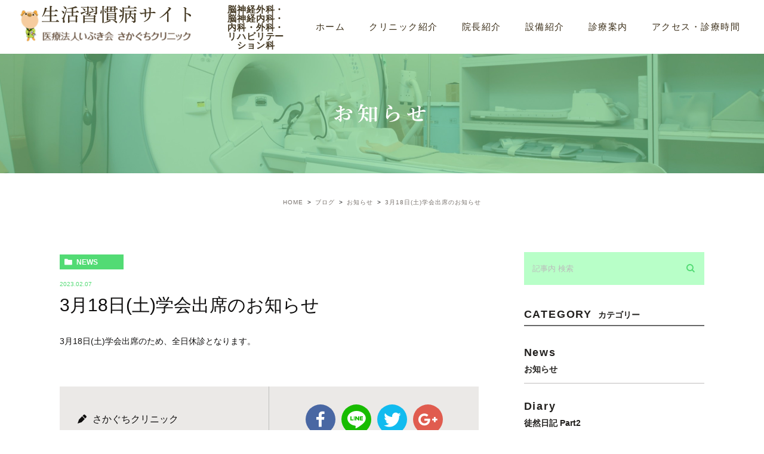

--- FILE ---
content_type: text/html; charset=UTF-8
request_url: https://ibukikai-sakaguchi-med.jp/blog/news/741
body_size: 38743
content:
<!DOCTYPE html><html lang="ja"><head><meta charset="UTF-8"><meta name="viewport" content="width=device-width, initial-scale=1, maximum-scale=5, minimum-scale1, user-scalable=yes"><meta name="format-detection" content="telephone=no"><link rel="stylesheet" type="text/css" href="https://ibukikai-sakaguchi-med.jp/wp-content/themes/genova_tpl/css/cssreset-min.css"><link rel="stylesheet" type="text/css" href="https://ibukikai-sakaguchi-med.jp/wp-content/cache/genovaminify/css/genovaminify_single_34e335f5286ab0b7165ac597f18fd704.css"><link rel="stylesheet" type="text/css" href="https://ibukikai-sakaguchi-med.jp/wp-content/cache/genovaminify/css/genovaminify_single_febcb1ee3844583f29ff82cb2298e267.css"><link rel="stylesheet" type="text/css" href="https://ibukikai-sakaguchi-med.jp/wp-content/cache/genovaminify/css/genovaminify_single_fec81d30b7cab2404965a7248dbbc740.css"><link href="https://fonts.googleapis.com/css?family=Herr+Von+Muellerhoff&display=swap" rel="stylesheet"><link rel="stylesheet" href="https://ibukikai-sakaguchi-med.jp/wp-content/cache/genovaminify/css/genovaminify_single_0378c00f51b1ad51311e86c7d55805f6.css"><link rel="stylesheet" type="text/css" href="https://ibukikai-sakaguchi-med.jp/wp-content/cache/genovaminify/css/genovaminify_single_60245e4f37b58d9d2c0b2d9560c22bd3.css"> <script type="text/javascript" src="//static.plimo.jp/js/typesquare.js" charset="utf-8"></script> <!--[if lt IE 9]> <script src="http://html5shim.googlecode.com/svn/trunk/html5.js"></script> <![endif]--> <script type="text/javascript">window.onunload=function(){};</script> <title>3月18日(土)学会出席のお知らせ | 医療法人いぶき会さかぐちクリニック</title><meta name="robots" content="max-image-preview:large" /><meta name="google-site-verification" content="IMkVoyFrq62EoOlN-qwNAU6JzLw0VlhSjthxwX3wpsU" /><link rel="canonical" href="https://ibukikai-sakaguchi-med.jp/blog/news/741" /><meta name="generator" content="All in One SEO (AIOSEO) 4.3.2 " /><meta name="google" content="nositelinkssearchbox" /> <script type="application/ld+json" class="aioseo-schema">{"@context":"https:\/\/schema.org","@graph":[{"@type":"Article","@id":"https:\/\/ibukikai-sakaguchi-med.jp\/blog\/news\/741#article","name":"3\u670818\u65e5(\u571f)\u5b66\u4f1a\u51fa\u5e2d\u306e\u304a\u77e5\u3089\u305b | \u533b\u7642\u6cd5\u4eba\u3044\u3076\u304d\u4f1a\u3055\u304b\u3050\u3061\u30af\u30ea\u30cb\u30c3\u30af","headline":"3\u670818\u65e5(\u571f)\u5b66\u4f1a\u51fa\u5e2d\u306e\u304a\u77e5\u3089\u305b","author":{"@id":"https:\/\/ibukikai-sakaguchi-med.jp\/author\/pl608821051\/#author"},"publisher":{"@id":"https:\/\/ibukikai-sakaguchi-med.jp\/#organization"},"datePublished":"2023-02-07T06:51:44+09:00","dateModified":"2023-02-07T06:51:44+09:00","inLanguage":"ja","mainEntityOfPage":{"@id":"https:\/\/ibukikai-sakaguchi-med.jp\/blog\/news\/741#webpage"},"isPartOf":{"@id":"https:\/\/ibukikai-sakaguchi-med.jp\/blog\/news\/741#webpage"},"articleSection":"\u304a\u77e5\u3089\u305b"},{"@type":"BreadcrumbList","@id":"https:\/\/ibukikai-sakaguchi-med.jp\/blog\/news\/741#breadcrumblist","itemListElement":[{"@type":"ListItem","@id":"https:\/\/ibukikai-sakaguchi-med.jp\/#listItem","position":1,"item":{"@type":"WebPage","@id":"https:\/\/ibukikai-sakaguchi-med.jp\/","name":"\u30db\u30fc\u30e0","description":"\u583a\u306e\u3055\u304b\u3050\u3061\u30af\u30ea\u30cb\u30c3\u30af\u3067\u306f\u8133\u6897\u585e\u3084\u8133\u51fa\u8840\u3001\u304f\u3082\u819c\u4e0b\u51fa\u8840\u306a\u3069\u306e\u539f\u56e0\u3068\u306a\u308b\u751f\u6d3b\u7fd2\u6163\u75c5\u306e\u4e88\u9632\u6cd5\u3092\u884c\u3063\u3066\u304a\u308a\u307e\u3059\u3002\u65e2\u306b\u982d\u75db\u3084\u3081\u307e\u3044\u3092\u611f\u3058\u308b\u5834\u5408\u3067\u3082\uff2d\uff32\uff29\u691c\u67fb\u3067\u65e9\u671f\u767a\u898b\u30fb\u65e9\u671f\u6cbb\u7642\u304c\u53ef\u80fd\u3067\u3059\u3002\u982d\u75db\u304c\u6c17\u306b\u306a\u308b\u65b9\u306f\u304a\u6c17\u8efd\u306b\u3054\u76f8\u8ac7\u304f\u3060\u3055\u3044\u3002","url":"https:\/\/ibukikai-sakaguchi-med.jp\/"},"nextItem":"https:\/\/ibukikai-sakaguchi-med.jp\/blog\/news\/741#listItem"},{"@type":"ListItem","@id":"https:\/\/ibukikai-sakaguchi-med.jp\/blog\/news\/741#listItem","position":2,"item":{"@type":"WebPage","@id":"https:\/\/ibukikai-sakaguchi-med.jp\/blog\/news\/741","name":"3\u670818\u65e5(\u571f)\u5b66\u4f1a\u51fa\u5e2d\u306e\u304a\u77e5\u3089\u305b","url":"https:\/\/ibukikai-sakaguchi-med.jp\/blog\/news\/741"},"previousItem":"https:\/\/ibukikai-sakaguchi-med.jp\/#listItem"}]},{"@type":"Organization","@id":"https:\/\/ibukikai-sakaguchi-med.jp\/#organization","name":"\u533b\u7642\u6cd5\u4eba\u3044\u3076\u304d\u4f1a\u3055\u304b\u3050\u3061\u30af\u30ea\u30cb\u30c3\u30af","url":"https:\/\/ibukikai-sakaguchi-med.jp\/"},{"@type":"Person","@id":"https:\/\/ibukikai-sakaguchi-med.jp\/author\/pl608821051\/#author","url":"https:\/\/ibukikai-sakaguchi-med.jp\/author\/pl608821051\/","name":"\u3055\u304b\u3050\u3061\u30af\u30ea\u30cb\u30c3\u30af","image":{"@type":"ImageObject","@id":"https:\/\/ibukikai-sakaguchi-med.jp\/blog\/news\/741#authorImage","url":"https:\/\/secure.gravatar.com\/avatar\/c82e93cdd82a8a61c5c1389c8ea60be3?s=96&d=mm&r=g","width":96,"height":96,"caption":"\u3055\u304b\u3050\u3061\u30af\u30ea\u30cb\u30c3\u30af"}},{"@type":"WebPage","@id":"https:\/\/ibukikai-sakaguchi-med.jp\/blog\/news\/741#webpage","url":"https:\/\/ibukikai-sakaguchi-med.jp\/blog\/news\/741","name":"3\u670818\u65e5(\u571f)\u5b66\u4f1a\u51fa\u5e2d\u306e\u304a\u77e5\u3089\u305b | \u533b\u7642\u6cd5\u4eba\u3044\u3076\u304d\u4f1a\u3055\u304b\u3050\u3061\u30af\u30ea\u30cb\u30c3\u30af","inLanguage":"ja","isPartOf":{"@id":"https:\/\/ibukikai-sakaguchi-med.jp\/#website"},"breadcrumb":{"@id":"https:\/\/ibukikai-sakaguchi-med.jp\/blog\/news\/741#breadcrumblist"},"author":{"@id":"https:\/\/ibukikai-sakaguchi-med.jp\/author\/pl608821051\/#author"},"creator":{"@id":"https:\/\/ibukikai-sakaguchi-med.jp\/author\/pl608821051\/#author"},"datePublished":"2023-02-07T06:51:44+09:00","dateModified":"2023-02-07T06:51:44+09:00"},{"@type":"WebSite","@id":"https:\/\/ibukikai-sakaguchi-med.jp\/#website","url":"https:\/\/ibukikai-sakaguchi-med.jp\/","name":"\u533b\u7642\u6cd5\u4eba\u3044\u3076\u304d\u4f1a\u3055\u304b\u3050\u3061\u30af\u30ea\u30cb\u30c3\u30af","inLanguage":"ja","publisher":{"@id":"https:\/\/ibukikai-sakaguchi-med.jp\/#organization"}}]}</script> <link rel='dns-prefetch' href='//s.w.org' /><link rel="alternate" type="application/rss+xml" title="医療法人いぶき会さかぐちクリニック &raquo; 3月18日(土)学会出席のお知らせ のコメントのフィード" href="https://ibukikai-sakaguchi-med.jp/blog/news/741/feed/" /> <script type="text/javascript">window._wpemojiSettings={"baseUrl":"https:\/\/s.w.org\/images\/core\/emoji\/13.0.1\/72x72\/","ext":".png","svgUrl":"https:\/\/s.w.org\/images\/core\/emoji\/13.0.1\/svg\/","svgExt":".svg","source":{"concatemoji":"https:\/\/ibukikai-sakaguchi-med.jp\/wp-includes\/js\/wp-emoji-release.min.js?ver=5.6.16"}};!function(e,a,t){var n,r,o,i=a.createElement("canvas"),p=i.getContext&&i.getContext("2d");function s(e,t){var a=String.fromCharCode;p.clearRect(0,0,i.width,i.height),p.fillText(a.apply(this,e),0,0);e=i.toDataURL();return p.clearRect(0,0,i.width,i.height),p.fillText(a.apply(this,t),0,0),e===i.toDataURL()}function c(e){var t=a.createElement("script");t.src=e,t.defer=t.type="text/javascript",a.getElementsByTagName("head")[0].appendChild(t)}for(o=Array("flag","emoji"),t.supports={everything:!0,everythingExceptFlag:!0},r=0;r<o.length;r++)t.supports[o[r]]=function(e){if(!p||!p.fillText)return!1;switch(p.textBaseline="top",p.font="600 32px Arial",e){case"flag":return s([127987,65039,8205,9895,65039],[127987,65039,8203,9895,65039])?!1:!s([55356,56826,55356,56819],[55356,56826,8203,55356,56819])&&!s([55356,57332,56128,56423,56128,56418,56128,56421,56128,56430,56128,56423,56128,56447],[55356,57332,8203,56128,56423,8203,56128,56418,8203,56128,56421,8203,56128,56430,8203,56128,56423,8203,56128,56447]);case"emoji":return!s([55357,56424,8205,55356,57212],[55357,56424,8203,55356,57212])}return!1}(o[r]),t.supports.everything=t.supports.everything&&t.supports[o[r]],"flag"!==o[r]&&(t.supports.everythingExceptFlag=t.supports.everythingExceptFlag&&t.supports[o[r]]);t.supports.everythingExceptFlag=t.supports.everythingExceptFlag&&!t.supports.flag,t.DOMReady=!1,t.readyCallback=function(){t.DOMReady=!0},t.supports.everything||(n=function(){t.readyCallback()},a.addEventListener?(a.addEventListener("DOMContentLoaded",n,!1),e.addEventListener("load",n,!1)):(e.attachEvent("onload",n),a.attachEvent("onreadystatechange",function(){"complete"===a.readyState&&t.readyCallback()})),(n=t.source||{}).concatemoji?c(n.concatemoji):n.wpemoji&&n.twemoji&&(c(n.twemoji),c(n.wpemoji)))}(window,document,window._wpemojiSettings);</script> <style type="text/css">img.wp-smiley,img.emoji{display:inline !important;border:none !important;box-shadow:none !important;height:1em !important;width:1em !important;margin:0 .07em !important;vertical-align:-.1em !important;background:0 0 !important;padding:0 !important}</style><link rel='stylesheet' id='wp-block-library-css'  href='https://ibukikai-sakaguchi-med.jp/wp-includes/css/dist/block-library/style.min.css?ver=5.6.16' type='text/css' media='all' /><link rel='stylesheet' id='contact-form-7-css'  href='https://ibukikai-sakaguchi-med.jp/wp-content/cache/genovaminify/css/genovaminify_single_4bc19d35d9e5befbc0d4ac845aab7f5b.css?ver=5.4' type='text/css' media='all' /><link rel='stylesheet' id='contact-form-7-confirm-css'  href='https://ibukikai-sakaguchi-med.jp/wp-content/cache/genovaminify/css/genovaminify_single_c605b424176e2b3541570e9ebd66830b.css?ver=5.1' type='text/css' media='all' /> <script type='text/javascript' src='https://ibukikai-sakaguchi-med.jp/wp-includes/js/jquery/jquery.min.js?ver=3.5.1' id='jquery-core-js'></script> <script type='text/javascript' src='https://ibukikai-sakaguchi-med.jp/wp-includes/js/jquery/jquery-migrate.min.js?ver=3.3.2' id='jquery-migrate-js'></script> <link rel="https://api.w.org/" href="https://ibukikai-sakaguchi-med.jp/wp-json/" /><link rel="alternate" type="application/json" href="https://ibukikai-sakaguchi-med.jp/wp-json/wp/v2/posts/741" /><link rel="EditURI" type="application/rsd+xml" title="RSD" href="https://ibukikai-sakaguchi-med.jp/xmlrpc.php?rsd" /><link rel="wlwmanifest" type="application/wlwmanifest+xml" href="https://ibukikai-sakaguchi-med.jp/wp-includes/wlwmanifest.xml" /><meta name="generator" content="WordPress 5.6.16" /><link rel='shortlink' href='https://ibukikai-sakaguchi-med.jp/?p=741' /><link rel="alternate" type="application/json+oembed" href="https://ibukikai-sakaguchi-med.jp/wp-json/oembed/1.0/embed?url=https%3A%2F%2Fibukikai-sakaguchi-med.jp%2Fblog%2Fnews%2F741" /><link rel="alternate" type="text/xml+oembed" href="https://ibukikai-sakaguchi-med.jp/wp-json/oembed/1.0/embed?url=https%3A%2F%2Fibukikai-sakaguchi-med.jp%2Fblog%2Fnews%2F741&#038;format=xml" /><style>#wpadminbar,#adminmenuwrap{background:#3d3d3d}#wpadminbar #wp-admin-bar-wp-logo>.ab-item .ab-icon{width:54px}#wpadminbar #wp-admin-bar-wp-logo>.ab-item .ab-icon:before{display:inline-block;content:'';width:54px;height:20px;background:url(https://ibukikai-sakaguchi-med.jp/wp-content/uploads/logo.png) 50% 50% no-repeat;background-size:100%;margin-left:6px}#wpadminbar #adminbarsearch:before,#wpadminbar .ab-icon:before,#wpadminbar .ab-item:before{color:#616161}#wpadminbar .ab-empty-item,#wpadminbar a.ab-item,#wpadminbar>#wp-toolbar span.ab-label,#wpadminbar>#wp-toolbar span.noticon{color:#616161}#wpadminbar,#adminmenuwrap{background:#fff!important;box-shadow:0px 1px 5px 1px rgba(0,0,0,.3)}#adminmenu,#adminmenu .wp-submenu,#adminmenuback,#adminmenuwrap{background:#fff}#adminmenu,#adminmenu .wp-submenu,#adminmenuback,#adminmenuwrap{background:#fff}#adminmenu div.wp-menu-name{color:#616161}#adminmenu div.wp-menu-image:before{color:#616161}#adminmenu .wp-has-current-submenu .wp-submenu,#adminmenu .wp-has-current-submenu .wp-submenu.sub-open,#adminmenu .wp-has-current-submenu.opensub .wp-submenu,#adminmenu a.wp-has-current-submenu:focus+.wp-submenu,.no-js li.wp-has-current-submenu:hover .wp-submenu{background:#fff;color:#616161}#adminmenu .wp-submenu a{color:#616161}#adminmenu .opensub .wp-submenu li.current a,#adminmenu .wp-submenu li.current,#adminmenu .wp-submenu li.current a,#adminmenu .wp-submenu li.current a:focus,#adminmenu .wp-submenu li.current a:hover,#adminmenu a.wp-has-current-submenu:focus+.wp-submenu li.current a{color:#616161}#adminmenu .wp-has-current-submenu .wp-submenu .wp-submenu-head,#adminmenu .wp-menu-arrow,#adminmenu .wp-menu-arrow div,#adminmenu li.current a.menu-top,#adminmenu li.wp-has-current-submenu a.wp-has-current-submenu,.folded #adminmenu li.current.menu-top,.folded #adminmenu li.wp-has-current-submenu{background:#6eba32}#adminmenu li.wp-has-current-submenu a.wp-has-current-submenu div.wp-menu-name{color:#fff}#adminmenu li.menu-top:hover div.wp-menu-name,#adminmenu li.opensub>a.menu-top div.wp-menu-name,#adminmenu li>a.menu-top:focus div.wp-menu-name{color:#fff}#wp-admin-bar-wp-logo-default{display:none}#wp-admin-bar-wp-logo{pointer-events:none}</style> <script async src="https://www.googletagmanager.com/gtag/js?id=UA-71351387-2&id=G-SD4GVVX9KH"></script> <script>window.dataLayer=window.dataLayer||[];function gtag(){dataLayer.push(arguments);}
gtag('js',new Date());gtag('config','UA-71351387-2');gtag('config','G-SD4GVVX9KH');</script> </head><body id="3%e6%9c%8818%e6%97%a5%e5%9c%9f%e5%ad%a6%e4%bc%9a%e5%87%ba%e5%b8%ad%e3%81%ae%e3%81%8a%e7%9f%a5%e3%82%89%e3%81%9b"><div id="wrapper"><div id="header"><div class="wrap"><p class="logo"><a href="/"><span>生活習慣病サイト</span><img src="https://ibukikai-sakaguchi-med.jp/wp-content/uploads/logo.png" alt="医療法人いぶき会さかぐちクリニック"></a><span class="logotit">脳神経外科・脳神経内科・内科・外科・リハビリテーション科</span></p><div class="right clearfix"><div class="toggleMenu"><a class="menu-trigger" href="javascript:void(0);"><span></span><span></span><span></span></a></div></div></div><div class="gnav"><p class="in_logo sptb"><a href="/"><span>生活習慣病サイト</span><img src="/wp-content/uploads/logo.png" alt="医療法人いぶき会さかぐちクリニック"></a></p><div class="gnav_in"><div class="menu-g_nav-container"><ul id="menu-g_nav" class="menu"><li id="menu-item-287" class="menu-item menu-item-type-post_type menu-item-object-page menu-item-home menu-item-287"><a href="https://ibukikai-sakaguchi-med.jp/">ホーム</a></li><li id="menu-item-288" class="menu-item menu-item-type-post_type menu-item-object-page menu-item-288"><a href="https://ibukikai-sakaguchi-med.jp/clinic/">クリニック紹介</a></li><li id="menu-item-295" class="menu-item menu-item-type-custom menu-item-object-custom menu-item-295"><a href="/clinic/#doctor">院長紹介</a></li><li id="menu-item-299" class="menu-item menu-item-type-custom menu-item-object-custom menu-item-299"><a href="/clinic/#facility">設備紹介</a></li><li id="menu-item-300" class="menu-item menu-item-type-custom menu-item-object-custom menu-item-has-children menu-item-300"><a>診療案内</a><ul class="sub-menu"><li id="menu-item-289" class="menu-item menu-item-type-post_type menu-item-object-page menu-item-289"><a href="https://ibukikai-sakaguchi-med.jp/lifestyle_habit/">生活習慣病について</a></li><li id="menu-item-290" class="menu-item menu-item-type-post_type menu-item-object-page menu-item-290"><a href="https://ibukikai-sakaguchi-med.jp/inspection/">健康診断・各種検査について</a></li><li id="menu-item-291" class="menu-item menu-item-type-post_type menu-item-object-page menu-item-291"><a href="https://ibukikai-sakaguchi-med.jp/hypertension/">高血圧・脂質異常症</a></li><li id="menu-item-292" class="menu-item menu-item-type-post_type menu-item-object-page menu-item-292"><a href="https://ibukikai-sakaguchi-med.jp/metabolic_syndrome/">メタボリックシンドローム外来</a></li><li id="menu-item-293" class="menu-item menu-item-type-post_type menu-item-object-page menu-item-293"><a href="https://ibukikai-sakaguchi-med.jp/bedridden/">寝たきり予防</a></li><li id="menu-item-294" class="menu-item menu-item-type-post_type menu-item-object-page menu-item-294"><a href="https://ibukikai-sakaguchi-med.jp/diabetes/">糖尿病・動脈硬化</a></li></ul></li><li id="menu-item-304" class="menu-item menu-item-type-custom menu-item-object-custom menu-item-304"><a href="/clinic/#time">アクセス・診療時間</a></li></ul></div></div></div></div><div id="main"><div id="blogDetail"><div><div id="posts"><div class="post"><div class="post-header"><h1> お知らせ</h1></div><div class="upage clearfix"><div id="breadcrumb"><ul class="breadcrumb_list" itemprop="Breadcrumb" itemscope itemtype="http://data-vocabulary.org/BreadcrumbList"><li class="breadcrumb_item" itemprop="itemListElement" itemscope itemtype="http://schema.org/ListItem"><a itemprop="item" href="https://ibukikai-sakaguchi-med.jp/" class="home"><span itemprop="name">HOME</span></a><meta itemprop="position" content="1"></li><li class="breadcrumb_item" itemprop="itemListElement" itemscope itemtype="http://schema.org/ListItem"><a itemprop="item" href="https://ibukikai-sakaguchi-med.jp/blog/"><span itemprop="name">ブログ</span></a><meta itemprop="position" content="2"></li><li class="breadcrumb_item" itemprop="itemListElement" itemscope itemtype="http://schema.org/ListItem"><a itemprop="item" href="https://ibukikai-sakaguchi-med.jp/blog/news/"><span itemprop="name">お知らせ</span></a><meta itemprop="position" content="3"></li><li class="breadcrumb_item" itemprop="itemListElement" itemscope itemtype="http://schema.org/ListItem"><span itemprop="name">3月18日(土)学会出席のお知らせ</span><meta itemprop="position" content="4"></li></ul></div><div class="post-content"><div class="elementor-section-wrap"><div class="container"><div class="blog_con_in"><div class="blog_post_in_header"><ul class="post-meta clearfix"><li class="category"> <a href="https://ibukikai-sakaguchi-med.jp/blog/news/" class="news icon-category">news</a></li><li class="date_tag"><p class="date">2023.02.07</p><p class="tag"></p></li></ul></div><h2>3月18日(土)学会出席のお知らせ</h2><div class="post-content"><p>3月18日(土)学会出席のため、全日休診となります。</p><div class="bloginfo_box"><div class="blog_name"> <span class="icon-blog">さかぐちクリニック</span></div><div class="share_btn"><ul><li><a class="icon-facebook" href="https://www.facebook.com/sharer/sharer.php?u=https%3A%2F%2Fibukikai-sakaguchi-med.jp%2Fblog%2Fnews%2F741&t=3%E6%9C%8818%E6%97%A5%28%E5%9C%9F%29%E5%AD%A6%E4%BC%9A%E5%87%BA%E5%B8%AD%E3%81%AE%E3%81%8A%E7%9F%A5%E3%82%89%E3%81%9B" target="_blank">facebook</a></li><li><a class="icon-line" href="http://line.me/R/msg/text/?3%E6%9C%8818%E6%97%A5%28%E5%9C%9F%29%E5%AD%A6%E4%BC%9A%E5%87%BA%E5%B8%AD%E3%81%AE%E3%81%8A%E7%9F%A5%E3%82%89%E3%81%9B https%3A%2F%2Fibukikai-sakaguchi-med.jp%2Fblog%2Fnews%2F741" target="_blank">Line</a></li><li><a class="icon-twitter" href="https://twitter.com/intent/tweet?url=https%3A%2F%2Fibukikai-sakaguchi-med.jp%2Fblog%2Fnews%2F741&text=3%E6%9C%8818%E6%97%A5%28%E5%9C%9F%29%E5%AD%A6%E4%BC%9A%E5%87%BA%E5%B8%AD%E3%81%AE%E3%81%8A%E7%9F%A5%E3%82%89%E3%81%9B" target="_blank">twitter</a></li><li><a class="icon-google" href="https://plus.google.com/share?url=https%3A%2F%2Fibukikai-sakaguchi-med.jp%2Fblog%2Fnews%2F741" target="_blank">google</a></li></ul></div></div><div class="navigation"><div class="prev"> <a href="https://ibukikai-sakaguchi-med.jp/blog/news/739" rel="prev"><span class="icon-arrow02">PREV</span></a></div><div class="next"> <a href="https://ibukikai-sakaguchi-med.jp/blog/news/743" rel="next"><span class="icon-arrow01">NEXT</span></a></div></div></div></div><div class="blogside"><div class="searchBox"><div class="widget widget_search"><form role="search" method="get" id="searchform" class="searchform" action="https://ibukikai-sakaguchi-med.jp/"> <input value="" name="s" id="s" type="text" placeholder="記事内 検索"> <span class="icon-search"><input id="searchsubmit" value="検索" type="submit"></span></form></div></div><div class="categoryBox"><h2>CATEGORY<span>カテゴリー</span></h2><ul><li><a href="https://ibukikai-sakaguchi-med.jp/blog/news/">news<span>お知らせ</span></a></li><li><a href="https://ibukikai-sakaguchi-med.jp/blog/diary/">diary<span>徒然日記 Part2</span></a></li></ul></div><div class="recentBox"><h2>RECENT POSTS<span>最近の投稿</span></h2><div class="widget widget_recent_entries"><ul> <?php// blog_recent_posts(10, $cat_ID, 'ブログ'); ?><li class="clearfix"> <a href="https://ibukikai-sakaguchi-med.jp/blog/news/691"><div class="recent_title"><h3 class="ellipsis">新機種ＭＲＩ 導入工事真っ最中</h3><p class="recent_date">2022.09.21</p></div> </a></li><li class="clearfix"> <a href="https://ibukikai-sakaguchi-med.jp/blog/966"><div class="recent_title"><h3 class="ellipsis">お知らせ</h3><p class="recent_date">2025.08.26</p></div> </a></li><li class="clearfix"> <a href="https://ibukikai-sakaguchi-med.jp/blog/960"><div class="recent_title"><h3 class="ellipsis">9月22日(月)休診のお知らせ</h3><p class="recent_date">2025.08.21</p></div> </a></li><li class="clearfix"> <a href="https://ibukikai-sakaguchi-med.jp/blog/957"><div class="recent_title"><h3 class="ellipsis">8月30日(土)佐藤医師休診のお知らせ</h3><p class="recent_date">2025.08.21</p></div> </a></li><li class="clearfix"> <a href="https://ibukikai-sakaguchi-med.jp/blog/953"><div class="recent_title"><h3 class="ellipsis">8月16日(土)佐藤医師休診のお知らせ</h3><p class="recent_date">2025.08.07</p></div> </a></li><li class="clearfix"> <a href="https://ibukikai-sakaguchi-med.jp/blog/950"><div class="recent_title"><h3 class="ellipsis">8月23日(土)学会出張のお知らせ</h3><p class="recent_date">2025.08.01</p></div> </a></li><li class="clearfix"> <a href="https://ibukikai-sakaguchi-med.jp/blog/944"><div class="recent_title"><h3 class="ellipsis">8月9日（土）佐藤医師休診のお知らせ</h3><p class="recent_date">2025.07.07</p></div> </a></li><li class="clearfix"> <a href="https://ibukikai-sakaguchi-med.jp/blog/news/938"><div class="recent_title"><h3 class="ellipsis">夏季休診のお知らせ</h3><p class="recent_date">2025.06.12</p></div> </a></li><li class="clearfix"> <a href="https://ibukikai-sakaguchi-med.jp/blog/936"><div class="recent_title"><h3 class="ellipsis">7月19日（土）佐藤医師休診のお知らせ</h3><p class="recent_date">2025.06.09</p></div> </a></li><li class="clearfix"> <a href="https://ibukikai-sakaguchi-med.jp/blog/news/933"><div class="recent_title"><h3 class="ellipsis">6月21日（土）佐藤医師休診のお知らせ</h3><p class="recent_date">2025.04.28</p></div> </a></li><li class="clearfix"> <a href="https://ibukikai-sakaguchi-med.jp/blog/930"><div class="recent_title"><h3 class="ellipsis">学会出張のお知らせ</h3><p class="recent_date">2025.04.07</p></div> </a></li></ul></div></div><div class="tagBox"><h2>TAG<span>タグ</span></h2></div><div class="archiveBox"><h2>ARCHIVE<span>月別アーカイブ</span></h2><ul class="accordion"><li><p class="acv_open">2025年 (13)</p><ul><li> <a href="https://ibukikai-sakaguchi-med.jp/date/2025/08?cat=">2025年8月 (5)</a></li><li> <a href="https://ibukikai-sakaguchi-med.jp/date/2025/07?cat=">2025年7月 (1)</a></li><li> <a href="https://ibukikai-sakaguchi-med.jp/date/2025/06?cat=">2025年6月 (2)</a></li><li> <a href="https://ibukikai-sakaguchi-med.jp/date/2025/04?cat=">2025年4月 (2)</a></li><li> <a href="https://ibukikai-sakaguchi-med.jp/date/2025/03?cat=">2025年3月 (1)</a></li><li> <a href="https://ibukikai-sakaguchi-med.jp/date/2025/02?cat=">2025年2月 (2)</a></li></ul></li><li><p>2024年 (20)</p><ul class="hide"><li> <a href="https://ibukikai-sakaguchi-med.jp/date/2024/12?cat=">2024年12月 (1)</a></li><li> <a href="https://ibukikai-sakaguchi-med.jp/date/2024/10?cat=">2024年10月 (2)</a></li><li> <a href="https://ibukikai-sakaguchi-med.jp/date/2024/09?cat=">2024年9月 (1)</a></li><li> <a href="https://ibukikai-sakaguchi-med.jp/date/2024/08?cat=">2024年8月 (2)</a></li><li> <a href="https://ibukikai-sakaguchi-med.jp/date/2024/07?cat=">2024年7月 (3)</a></li><li> <a href="https://ibukikai-sakaguchi-med.jp/date/2024/06?cat=">2024年6月 (3)</a></li><li> <a href="https://ibukikai-sakaguchi-med.jp/date/2024/05?cat=">2024年5月 (1)</a></li><li> <a href="https://ibukikai-sakaguchi-med.jp/date/2024/04?cat=">2024年4月 (1)</a></li><li> <a href="https://ibukikai-sakaguchi-med.jp/date/2024/03?cat=">2024年3月 (2)</a></li><li> <a href="https://ibukikai-sakaguchi-med.jp/date/2024/01?cat=">2024年1月 (4)</a></li></ul></li><li><p>2023年 (28)</p><ul class="hide"><li> <a href="https://ibukikai-sakaguchi-med.jp/date/2023/11?cat=">2023年11月 (2)</a></li><li> <a href="https://ibukikai-sakaguchi-med.jp/date/2023/10?cat=">2023年10月 (3)</a></li><li> <a href="https://ibukikai-sakaguchi-med.jp/date/2023/09?cat=">2023年9月 (2)</a></li><li> <a href="https://ibukikai-sakaguchi-med.jp/date/2023/08?cat=">2023年8月 (5)</a></li><li> <a href="https://ibukikai-sakaguchi-med.jp/date/2023/07?cat=">2023年7月 (2)</a></li><li> <a href="https://ibukikai-sakaguchi-med.jp/date/2023/06?cat=">2023年6月 (2)</a></li><li> <a href="https://ibukikai-sakaguchi-med.jp/date/2023/05?cat=">2023年5月 (2)</a></li><li> <a href="https://ibukikai-sakaguchi-med.jp/date/2023/04?cat=">2023年4月 (1)</a></li><li> <a href="https://ibukikai-sakaguchi-med.jp/date/2023/03?cat=">2023年3月 (3)</a></li><li> <a href="https://ibukikai-sakaguchi-med.jp/date/2023/02?cat=">2023年2月 (5)</a></li><li> <a href="https://ibukikai-sakaguchi-med.jp/date/2023/01?cat=">2023年1月 (1)</a></li></ul></li><li><p>2022年 (21)</p><ul class="hide"><li> <a href="https://ibukikai-sakaguchi-med.jp/date/2022/11?cat=">2022年11月 (3)</a></li><li> <a href="https://ibukikai-sakaguchi-med.jp/date/2022/10?cat=">2022年10月 (4)</a></li><li> <a href="https://ibukikai-sakaguchi-med.jp/date/2022/09?cat=">2022年9月 (2)</a></li><li> <a href="https://ibukikai-sakaguchi-med.jp/date/2022/07?cat=">2022年7月 (2)</a></li><li> <a href="https://ibukikai-sakaguchi-med.jp/date/2022/06?cat=">2022年6月 (2)</a></li><li> <a href="https://ibukikai-sakaguchi-med.jp/date/2022/04?cat=">2022年4月 (1)</a></li><li> <a href="https://ibukikai-sakaguchi-med.jp/date/2022/03?cat=">2022年3月 (3)</a></li><li> <a href="https://ibukikai-sakaguchi-med.jp/date/2022/02?cat=">2022年2月 (3)</a></li><li> <a href="https://ibukikai-sakaguchi-med.jp/date/2022/01?cat=">2022年1月 (1)</a></li></ul></li><li><p>2021年 (13)</p><ul class="hide"><li> <a href="https://ibukikai-sakaguchi-med.jp/date/2021/11?cat=">2021年11月 (3)</a></li><li> <a href="https://ibukikai-sakaguchi-med.jp/date/2021/10?cat=">2021年10月 (6)</a></li><li> <a href="https://ibukikai-sakaguchi-med.jp/date/2021/09?cat=">2021年9月 (1)</a></li><li> <a href="https://ibukikai-sakaguchi-med.jp/date/2021/08?cat=">2021年8月 (1)</a></li><li> <a href="https://ibukikai-sakaguchi-med.jp/date/2021/06?cat=">2021年6月 (1)</a></li><li> <a href="https://ibukikai-sakaguchi-med.jp/date/2021/04?cat=">2021年4月 (1)</a></li></ul></li><li><p>2017年 (20)</p><ul class="hide"><li> <a href="https://ibukikai-sakaguchi-med.jp/date/2017/07?cat=">2017年7月 (5)</a></li><li> <a href="https://ibukikai-sakaguchi-med.jp/date/2017/06?cat=">2017年6月 (5)</a></li><li> <a href="https://ibukikai-sakaguchi-med.jp/date/2017/05?cat=">2017年5月 (5)</a></li><li> <a href="https://ibukikai-sakaguchi-med.jp/date/2017/02?cat=">2017年2月 (5)</a></li></ul></li><li><p>2016年 (17)</p><ul class="hide"><li> <a href="https://ibukikai-sakaguchi-med.jp/date/2016/12?cat=">2016年12月 (3)</a></li><li> <a href="https://ibukikai-sakaguchi-med.jp/date/2016/11?cat=">2016年11月 (3)</a></li><li> <a href="https://ibukikai-sakaguchi-med.jp/date/2016/10?cat=">2016年10月 (5)</a></li><li> <a href="https://ibukikai-sakaguchi-med.jp/date/2016/07?cat=">2016年7月 (1)</a></li><li> <a href="https://ibukikai-sakaguchi-med.jp/date/2016/06?cat=">2016年6月 (2)</a></li><li> <a href="https://ibukikai-sakaguchi-med.jp/date/2016/03?cat=">2016年3月 (2)</a></li><li> <a href="https://ibukikai-sakaguchi-med.jp/date/2016/02?cat=">2016年2月 (1)</a></li></ul></li></ul></div></div></div></div></div></div></div></div></div></div></div><div id="footer_widget"><div id="footer" class="widget_text widget"><div class="textwidget custom-html-widget"><div class="fixed_box"><ul><li> <a href="tel:0722421114" class="btnTel"> <img class="pc" src="/wp-content/uploads/fixed_bnr01_pc.png.webp" alt="TEL：072-242-1114"> <img class="sp" src="/wp-content/uploads/spfix01.png.webp" alt="TEL：072-242-1114"> </a></li><li> <a href="https://line.me/R/ti/p/@448cbrjp" target="_blank" rel="nofollow noopener noreferrer"> <img class="pc" src="/wp-content/uploads/fixed_bnr02_pc.png.webp" alt="LINE公式アカウント"> <img class="sp" src="/wp-content/uploads/spfix02.png.webp" alt="LINE公式アカウント"> </a></li></ul><div class="pagetop" id="page_top"> <a href="#wrapper"><img class="pc" src="/wp-content/uploads/fixed_bnr03_pc.png.webp" alt="PAGETOP"><img class="sp" src="/wp-content/uploads/spfix03.png.webp" alt="PAGETOP"> </a></div></div><div class="f_block"><div class="container"><ul class="fbnr_mini"><li> <a href="http://www.sakaguchi-med.net/" target="_blank" rel="noopener noreferrer"> <img src="/wp-content/uploads/fbnr01.png.webp" alt="医療法人いぶき会さかぐちクリニック"> </a></li><li> <a href="/blog/diary/"> <img src="/wp-content/uploads/fbnr02.png.webp" alt="徒然日記　part2"> </a></li><li> <a href="https://www.facebook.com/355935434575774/" target="_blank" rel="nofollow noopener noreferrer"> <img src="/wp-content/uploads/fbnr03.png.webp" alt="医療法人いぶき会 さかぐちクリニック Facebook"> </a></li><li> <a href="https://medicaldoc.jp/recommend/sakai-ct-forgetful-outpatient/" target="_blank" rel="nofollow noopener noreferrer"><img src="https://medicaldoc.jp/common/img/banner/mdoc_banner_220x80.png" alt="身近でやさしい医療メディア MedicalDOC"></a></li></ul><ul class="fbnr_big"><li> <a href="https://line.me/R/ti/p/@448cbrjp" target="_blank" rel="nofollow noopener noreferrer"> <img src="/wp-content/uploads/fbnr05_pc.png.webp" alt="LINE公式アカウント" class="pc"> <img src="/wp-content/uploads/fbnr05_sp.png.webp" alt="LINE公式アカウント" class="sp"> </a></li></ul></div></div><div class="info-footer"><div class="container"><p class="fooger_logo"><a href="/"><img src="/wp-content/uploads/f_logo.png.webp" alt="生活習慣病サイト 医療法人いぶき会 さかぐちクリニック"></a><br><span style="font-weight: bold;">脳神経外科・脳神経内科・内科・外科・リハビリテーション科</span></p><p class="text-footer">〒593-8301<span class="pc">&nbsp;&nbsp;&nbsp;</span><br class="sp">大阪府堺市西区上野芝町2丁7-3　SEIYU2階</p><div class="sitemap_box"><p class="sitemap"><a href="/sitemap/">＞&nbsp;サイトマップ</a></p></div> <small>堺で高血圧や脳波の検査を行うならさかぐちクリニックへ<br class="sp">お気軽にお問合せください。<span class="tb_none_pc">&nbsp;</span><br class="sp tb">(C) 医療法人いぶき会 さかぐちクリニック<span class="pc">&nbsp;</span><br class="sp">All Rights Reserved.</small></div></div></div></div></div>  <script type='text/javascript' src='https://ibukikai-sakaguchi-med.jp/wp-includes/js/dist/vendor/wp-polyfill.min.js?ver=7.4.4' id='wp-polyfill-js'></script> <script type='text/javascript' id='wp-polyfill-js-after'>('fetch'in window)||document.write('<script src="https://ibukikai-sakaguchi-med.jp/wp-includes/js/dist/vendor/wp-polyfill-fetch.min.js?ver=3.0.0"></scr'+'ipt>');(document.contains)||document.write('<script src="https://ibukikai-sakaguchi-med.jp/wp-includes/js/dist/vendor/wp-polyfill-node-contains.min.js?ver=3.42.0"></scr'+'ipt>');(window.DOMRect)||document.write('<script src="https://ibukikai-sakaguchi-med.jp/wp-includes/js/dist/vendor/wp-polyfill-dom-rect.min.js?ver=3.42.0"></scr'+'ipt>');(window.URL&&window.URL.prototype&&window.URLSearchParams)||document.write('<script src="https://ibukikai-sakaguchi-med.jp/wp-includes/js/dist/vendor/wp-polyfill-url.min.js?ver=3.6.4"></scr'+'ipt>');(window.FormData&&window.FormData.prototype.keys)||document.write('<script src="https://ibukikai-sakaguchi-med.jp/wp-includes/js/dist/vendor/wp-polyfill-formdata.min.js?ver=3.0.12"></scr'+'ipt>');(Element.prototype.matches&&Element.prototype.closest)||document.write('<script src="https://ibukikai-sakaguchi-med.jp/wp-includes/js/dist/vendor/wp-polyfill-element-closest.min.js?ver=2.0.2"></scr'+'ipt>');</script> <script type='text/javascript' src='https://ibukikai-sakaguchi-med.jp/wp-includes/js/dist/i18n.min.js?ver=9e36b5da09c96c657b0297fd6f7cb1fd' id='wp-i18n-js'></script> <script type='text/javascript' src='https://ibukikai-sakaguchi-med.jp/wp-includes/js/dist/vendor/lodash.min.js?ver=4.17.21' id='lodash-js'></script> <script type='text/javascript' id='lodash-js-after'>window.lodash=_.noConflict();</script> <script type='text/javascript' src='https://ibukikai-sakaguchi-med.jp/wp-includes/js/dist/url.min.js?ver=1b4bb2b3f526a1db366ca3147ac39562' id='wp-url-js'></script> <script type='text/javascript' src='https://ibukikai-sakaguchi-med.jp/wp-includes/js/dist/hooks.min.js?ver=d0d9f43e03080e6ace9a3dabbd5f9eee' id='wp-hooks-js'></script> <script type='text/javascript' id='wp-api-fetch-js-translations'>(function(domain,translations){var localeData=translations.locale_data[domain]||translations.locale_data.messages;localeData[""].domain=domain;wp.i18n.setLocaleData(localeData,domain);})("default",{"translation-revision-date":"2023-12-13 14:26:43+0000","generator":"GlotPress\/4.0.1","domain":"messages","locale_data":{"messages":{"":{"domain":"messages","plural-forms":"nplurals=1; plural=0;","lang":"ja_JP"},"You are probably offline.":["\u73fe\u5728\u30aa\u30d5\u30e9\u30a4\u30f3\u306e\u3088\u3046\u3067\u3059\u3002"],"Media upload failed. If this is a photo or a large image, please scale it down and try again.":["\u30e1\u30c7\u30a3\u30a2\u306e\u30a2\u30c3\u30d7\u30ed\u30fc\u30c9\u306b\u5931\u6557\u3057\u307e\u3057\u305f\u3002 \u5199\u771f\u307e\u305f\u306f\u5927\u304d\u306a\u753b\u50cf\u306e\u5834\u5408\u306f\u3001\u7e2e\u5c0f\u3057\u3066\u3082\u3046\u4e00\u5ea6\u304a\u8a66\u3057\u304f\u3060\u3055\u3044\u3002"],"An unknown error occurred.":["\u4e0d\u660e\u306a\u30a8\u30e9\u30fc\u304c\u767a\u751f\u3057\u307e\u3057\u305f\u3002"],"The response is not a valid JSON response.":["\u8fd4\u7b54\u304c\u6b63\u3057\u3044 JSON \u30ec\u30b9\u30dd\u30f3\u30b9\u3067\u306f\u3042\u308a\u307e\u305b\u3093\u3002"]}},"comment":{"reference":"wp-includes\/js\/dist\/api-fetch.js"}});</script> <script type='text/javascript' src='https://ibukikai-sakaguchi-med.jp/wp-includes/js/dist/api-fetch.min.js?ver=c207d2d188ba8bf763f7acd50b7fd5a9' id='wp-api-fetch-js'></script> <script type='text/javascript' id='wp-api-fetch-js-after'>wp.apiFetch.use(wp.apiFetch.createRootURLMiddleware("https://ibukikai-sakaguchi-med.jp/wp-json/"));wp.apiFetch.nonceMiddleware=wp.apiFetch.createNonceMiddleware("062966db7b");wp.apiFetch.use(wp.apiFetch.nonceMiddleware);wp.apiFetch.use(wp.apiFetch.mediaUploadMiddleware);wp.apiFetch.nonceEndpoint="https://ibukikai-sakaguchi-med.jp/wp-admin/admin-ajax.php?action=rest-nonce";</script> <script type='text/javascript' id='contact-form-7-js-extra'>var wpcf7=[];</script> <script type='text/javascript' src='https://ibukikai-sakaguchi-med.jp/wp-content/cache/genovaminify/js/genovaminify_single_2fdf3cc1d0fcf824759f5287d4bd7b74.js?ver=5.4' id='contact-form-7-js'></script> <script type='text/javascript' src='https://ibukikai-sakaguchi-med.jp/wp-includes/js/jquery/jquery.form.min.js?ver=4.2.1' id='jquery-form-js'></script> <script type='text/javascript' src='https://ibukikai-sakaguchi-med.jp/wp-content/cache/genovaminify/js/genovaminify_single_952e21f7fe575ec91017e15012f404d7.js?ver=5.1' id='contact-form-7-confirm-js'></script> <script type='text/javascript' id='rtrar.appLocal-js-extra'>var rtafr={"rules":""};</script> <script type='text/javascript' src='https://ibukikai-sakaguchi-med.jp/wp-content/plugins/real-time-auto-find-and-replace/assets/js/rtafar.local.js?ver=1.2.4' id='rtrar.appLocal-js'></script> <script type='text/javascript' src='https://ibukikai-sakaguchi-med.jp/wp-content/plugins/real-time-auto-find-and-replace/assets/js/rtafar.app.min.js?ver=1.2.4' id='rtrar.app-js'></script> <script type='text/javascript' src='https://ibukikai-sakaguchi-med.jp/wp-includes/js/wp-embed.min.js?ver=5.6.16' id='wp-embed-js'></script> <script src="https://ajax.googleapis.com/ajax/libs/jquery/1.8.3/jquery.min.js"></script> <script type="text/javascript" src="https://ibukikai-sakaguchi-med.jp/wp-content/cache/genovaminify/js/genovaminify_single_1a40e9dc0897d63ccf386148e9fb8d02.js?1769209008"></script> <script type="text/javascript" src="https://ibukikai-sakaguchi-med.jp/wp-content/themes/genova_tpl/js/jquery.slick.min.js"></script> <script type="text/javascript" src="https://ibukikai-sakaguchi-med.jp/wp-content/cache/genovaminify/js/genovaminify_single_811b2862045f471bbebacfc6a9a4cc4f.js"></script> <script type="text/javascript" src="https://ibukikai-sakaguchi-med.jp/wp-content/themes/genova_tpl/js/ofi.min.js"></script> <script type="text/javascript" src="https://ibukikai-sakaguchi-med.jp/wp-content/cache/genovaminify/js/genovaminify_single_6516449ed5089677ed3d7e2f11fc8942.js"></script> <script type="text/javascript" src="https://ibukikai-sakaguchi-med.jp/wp-content/cache/genovaminify/js/genovaminify_single_566339a9944e341283854d789d9e4f25.js"></script> <script type="text/javascript" src="https://ibukikai-sakaguchi-med.jp/wp-content/cache/genovaminify/js/genovaminify_single_67a69293056dc630f2b28accb7e28c21.js"></script> <script type="text/javascript" src="https://ibukikai-sakaguchi-med.jp/wp-content/themes/genova_tpl/js/lazysizes.min.js"></script> </div>  <script>window.onload=function(){   setTimeout(function(){      
    
    
    var script=document.createElement('script');    
    script.type='text/javascript';    script.src='https://console.nomoca-ai.com/api/chatbot?bid=NDI3MTM5NTItNjU3MS01OGYxLTVmN2ItZmY2MWEzMmY5NTBkOkJvdDozNTc=&mb=50px';    script.defer=true;    
    document.head.appendChild(script);   },5000);  };</script> </body></html>

--- FILE ---
content_type: text/css
request_url: https://ibukikai-sakaguchi-med.jp/wp-content/cache/genovaminify/css/genovaminify_single_febcb1ee3844583f29ff82cb2298e267.css
body_size: 3154
content:
.slick-loading .slick-list{background:#fff url(//ibukikai-sakaguchi-med.jp/wp-content/themes/genova_tpl/css/./ajax-loader.gif) center center no-repeat}@font-face{font-family:'slick';font-weight:400;font-style:normal;src:url(//ibukikai-sakaguchi-med.jp/wp-content/themes/genova_tpl/css/./fonts/slick.eot);src:url(//ibukikai-sakaguchi-med.jp/wp-content/themes/genova_tpl/css/./fonts/slick.eot?#iefix) format('embedded-opentype'),url(//ibukikai-sakaguchi-med.jp/wp-content/themes/genova_tpl/css/./fonts/slick.woff) format('woff'),url(//ibukikai-sakaguchi-med.jp/wp-content/themes/genova_tpl/css/./fonts/slick.ttf) format('truetype'),url(//ibukikai-sakaguchi-med.jp/wp-content/themes/genova_tpl/css/./fonts/slick.svg#slick) format('svg')}.slick-prev,.slick-next{font-size:0;line-height:0;position:absolute;bottom:0;display:block;width:50px;height:50px;padding:0;cursor:pointer;color:transparent;border:none;outline:none;background:#0070bb}.slick-prev:hover,.slick-prev:focus,.slick-next:hover,.slick-next:focus{color:transparent;outline:none;background:#009e41}.slick-prev:hover:before,.slick-prev:focus:before,.slick-next:hover:before,.slick-next:focus:before{opacity:1}.slick-prev.slick-disabled:before,.slick-next.slick-disabled:before{opacity:.25}.slick-prev:before,.slick-next:before{line-height:1;z-index:60;-webkit-font-smoothing:antialiased;-moz-osx-font-smoothing:grayscale;top:50%;left:50%;-webkit-transform:translate(-50%,-50%);transform:translate(-50%,-50%);position:absolute;content:"";width:7px;height:12px;background-size:contain !important}.slick-prev{left:-25px}[dir=rtl] .slick-prev{right:-25px;left:auto}.slick-prev:before{background:url(//ibukikai-sakaguchi-med.jp/wp-content/themes/genova_tpl/css/../img/prev.png) center center no-repeat}[dir=rtl] .slick-prev:before{content:url(//ibukikai-sakaguchi-med.jp/wp-content/themes/genova_tpl/css/../img/prev.png)}.slick-next{right:0}[dir=rtl] .slick-next{right:auto;left:-25px}.slick-next:before{background-image:url(//ibukikai-sakaguchi-med.jp/wp-content/themes/genova_tpl/css/../img/next.png)}[dir=rtl] .slick-next:before{content:url(//ibukikai-sakaguchi-med.jp/wp-content/themes/genova_tpl/css/../img/next.png)}.slick-dotted.slick-slider{margin-bottom:80px}.slick-dots{position:absolute;bottom:-50px;left:10px;display:block;width:100%;padding:0;margin:0;list-style:none;text-align:left;z-index:100}.slick-dots li{position:relative;display:inline-block;width:45px;height:1px;margin-right:0;margin-left:10px;padding:0;border-radius:50%;background:0 0;cursor:pointer}.slick-dots li button{font-size:0;line-height:0;width:20px;height:20px;display:block;position:absolute;top:50%;left:0;transform:translateY(-50%);width:0;height:1px;background:#d4d6d5;cursor:pointer;padding:0;color:transparent;border:0;outline:none}.slick-dots li:last-of-type button{background:0 0}.slick-dots li button:hover,.slick-dots li button:focus{outline:none}.slick-dots li button:hover:before,.slick-dots li button:focus:before{opacity:1}.slick-dots li.slick-active button:before{color:#6c9;background:#6c9}.slick-arrow{position:absolute;bottom:0;left:0;z-index:80;text-indent:100%;white-space:nowrap;overflow:hidden;display:inline-block}.slick-arrow.slick-next{left:50px;text-indent:100%;white-space:nowrap;overflow:hidden;display:inline-block}

--- FILE ---
content_type: text/css
request_url: https://ibukikai-sakaguchi-med.jp/wp-content/cache/genovaminify/css/genovaminify_single_0378c00f51b1ad51311e86c7d55805f6.css
body_size: 61264
content:
@charset "utf-8";body{font-family:"Yu Gothic Medium","游ゴシック Medium",YuGothic,"游ゴシック体","ヒラギノ角ゴ Pro W3","Hiragino Kaku Gothic Pro","メイリオ",Meiryo,sans-serif;color:#22201e;font-size:1.6rem;letter-spacing:0px;line-height:1.9;overflow-wrap:break-word;word-wrap:break-word;word-break:normal}a{text-decoration:underline;color:#22201e}.wpcf7 form.sent .wpcf7-response-output{display:none !important}.wpcf7c-elm-step3 .btn a{background:#9ac95f;text-decoration:none !important;color:#fff;font-size:1.8rem;font-weight:700;max-width:300px;display:block;text-align:left;padding:5px 20px;box-sizing:border-box;position:relative}.wpcf7c-elm-step3 .btn a:before{position:absolute;content:"";width:5px;height:5px;border-right:2px solid #fff;border-top:2px solid #fff;top:50%;right:15px;-webkit-transform:translate(0%,-50%) rotate(45deg);transform:translate(0%,-50%) rotate(45deg)}@media screen and (max-width:767px){html{font-size:2.4vw}}.blog_con_in .post-content h3{background:#b8ffc8;font-size:2rem;padding:30px;border-top:5px solid #52db74;margin-bottom:30px;margin-top:30px;line-height:1.5}.blog_con_in .post-content h4{font-size:1.8rem;border-bottom:5px solid #52db74;padding-bottom:20px;line-height:1.4;margin-bottom:30px;margin-top:30px}@media screen and (max-width:767px){.blog_con_in .post-content h3{font-size:1.8rem !important;margin-bottom:5vw;margin-top:5vw;padding:3vw}.blog_con_in .post-content h4{font-size:1.8rem !important;margin-bottom:5vw;margin-top:5vw;padding-bottom:3vw}}.elementor:not(.elementor-bc-flex-widget) .elementor-widget-wrap{display:block !important}.elementor-widget-wrap{flex-wrap:inherit !important;-ms-flex-line-pack:inherit !important;align-content:inherit !important}.elementor-element .elementor-icon-list-icon i:before{color:#52db74 !important}.kome{padding-left:1em;text-indent:-1em}.hosoku{font-size:1.3rem !important}::-webkit-input-placeholder{color:#ccc}:-ms-input-placeholder{color:#ccc}::placeholder{color:#ccc}#header{background:#fff}#header .wrap,.gnav,.gnav .menu>li{height:90px}.post-header{margin-top:90px}@media screen and (max-width:960px){.post-header,.mainimage_wrap{margin-top:0}}#header .logo{width:32%;float:left;font-size:1.2em;font-weight:700;margin-left:30px;display:flex;flex-wrap:wrap;align-items:center;text-align:center;justify-content:flex-start;position:relative}#header .logo .logotit{display:block;width:calc(100% - 310px);font-size:.8em;position:relative!important}#header .logo span,.gnav .in_logo a span{position:absolute;top:0;left:39px;font-size:3.1rem;line-height:1;letter-spacing:.05em;color:#433721}#header .logo a,.gnav .in_logo a{text-decoration:none !important;font-family:"秀英明朝 M",serif;position:relative;display:block;width:310px}#header .logo img{width:100%;max-width:300px}#header .right .right_left,#header .right .right_right{width:180px}#header .right .right_right p+p{margin-top:1px}#header .right img{width:180px;max-width:100%;display:block}#header .right .right_left{float:left}.gnav{position:absolute;right:20px;top:0}.gnav .menu{font-size:.8em;list-style:none;padding:0;display:flex;flex-wrap:wrap;align-items:center;justify-content:space-between}.gnav .menu>li{position:relative;z-index:2;float:left;text-align:center;display:flex;flex-wrap:wrap;align-items:stretch;justify-content:space-between;letter-spacing:.1em}.gnav .menu>li>a{display:flex;flex-wrap:wrap;align-items:center;justify-content:center;flex-direction:column;font-size:1.5rem;text-decoration:none;padding:0 20px;transition:.5s ease;cursor:pointer;line-height:1.5;letter-spacing:.1em;position:relative;color:#3b2e18}.gnav .menu>li>a>span{color:#749168;line-height:1.4;font-size:1rem;padding-top:3px;width:100%;letter-spacing:1px}#menu-g_nav .sub-menu li{width:100%;border-top:2px solid #fff;text-align:left}#menu-g_nav .sub-menu li a{padding:12px 10px 10px 36px;text-decoration:none}#menu-g_nav .sub-menu li:first-child{border:none;overflow:hidden}#menu-g_nav .sub-menu li:last-child{overflow:hidden}.gnav .in_logo{width:100%;padding:0 70px 0 3vw;background:#fff;height:70px;box-sizing:border-box;position:relative}.gnav .in_logo img{display:block;max-width:210px}.gnav_bottom{background:#6c9;padding:6vw 6vw 8vw 5vw;color:#fff;letter-spacing:.1em;text-align:center;font-size:2rem;position:relative;box-sizing:border-box}.gnav_bottom:before{background:url(//ibukikai-sakaguchi-med.jp/wp-content/themes/genova_tpl/../../uploads/fix_bg.jpg) center top no-repeat;width:100%;height:22vw;background-size:cover;position:absolute;content:"";left:0;top:0}.gnav_bottom *{position:relative}.gnav_bottom .btn{margin-top:11vw}.gnav_bottom .btn img{width:100%}@media screen and (min-width:961px){.gnav_bottom .txt{font-family:"秀英明朝 L",Shuei Mincho L,serif}.gnav_bottom .txt02{font-size:1.6rem}.gnav_bottom ul{display:flex;flex-wrap:wrap;align-items:stretch;justify-content:space-between}.gnav_bottom li{display:flex;flex-wrap:wrap;align-items:stretch;justify-content:space-between;width:33%}.gnav_bottom img{width:100%}.gnav .menu>li>a:after{position:absolute;bottom:0;width:100%;background:#fd9858;height:4px;content:"";-webkit-transform:translate(-50%,0%);transform:translate(-50%,0%);left:50%;opacity:0;transition:.5s ease}.gnav .menu>li>a:hover:after{opacity:1;transition:.5s ease}#menu-g_nav .sub-menu{position:absolute;left:50%;-webkit-transform:translate(-50%,0%);transform:translate(-50%,0%);z-index:1;width:250px;background:#e5f6df;list-style:none;padding:0;-webkit-transition-duration:.7s;-ms-transition-duration:.7s;-o-transition-duration:.7s;transition-duration:.7s;opacity:0;filter:alpha(opacity=0);-ms-filter:"alpha( opacity=0 )";-webkit-box-shadow:0 3px 5px rgba(0,0,0,.1);-moz-box-shadow:0 3px 5px rgba(0,0,0,.1);box-shadow:0 3px 5px rgba(0,0,0,.1);top:100%}#menu-g_nav .sub-menu li a{position:relative;font-size:1.4rem;line-height:1.5;transition:.5s ease;letter-spacing:0}#menu-g_nav .sub-menu li a:before{position:absolute;top:50%;left:17px;-webkit-transform:translate(0%,-50%);transform:translate(0%,-50%);display:block;font-family:'icomoon';speak:none;line-height:1;-webkit-font-smoothing:antialiased;-moz-osx-font-smoothing:grayscale;content:"\e910";color:#6fbe53;font-size:10px}#menu-g_nav .sub-menu li a:hover{background:#a1e38a;transition:.5s ease}#menu-g_nav .sub-menu:before{width:0;height:0;border-style:solid;border-width:0 10px 10px;border-color:transparent transparent #e5f6df;position:absolute;content:"";top:-10px;left:50%;-webkit-transform:translate(-50%,0%);transform:translate(-50%,0%);z-index:99}}.toggleMenu{width:34px;height:26px;background:#fff;text-align:center;color:#fff;margin-right:6vw}.menu-trigger{position:relative;width:33px;height:25px;margin:0 auto 0 auto}.menu-trigger span{position:absolute;left:0;width:100%;height:3px;background-color:#569b43;border-radius:4px}.menu-trigger span:nth-of-type(1){top:0}.menu-trigger span:nth-of-type(2){top:11px}.menu-trigger span:nth-of-type(3){bottom:0}.toggleMenu.active .menu-trigger span:nth-of-type(1){top:2px}.toggleMenu.active .menu-trigger span:nth-of-type(3){bottom:2px}@media screen and (max-width:767px){#header{background:#fff;z-index:9999;width:100%;position:relative}#header .logo{min-width:inherit;width:calc(100% - 100px);margin-left:3vw;float:none;display:flex;flex-wrap:wrap;align-items:center}#header .logo span,.gnav .in_logo a span{font-size:21px;left:28px;text-align:left}#header .logo img{max-width:210px}#header .toggleMenu:before{margin-top:17px}.gnav .menu{margin:9vw 6vw}.gnav_bottom .txt{font-size:2.6rem}.gnav_bottom .txt02{font-size:1.6rem;margin-top:2vw}.h_contact_box{margin-top:5vw}#header .logo .logotit{font-size:.5em;width:calc(100% - 240px);display:block}}@media screen and (max-width:960px){.gnav{background:#bdf5aa}#header .wrap{margin:0 auto;height:70px}.gnav .menu>li:first-child>a{background:no-repeat;line-height:1.4}.gnav .menu{height:inherit;background:#fff;margin:auto;margin:5vw 5vw 10vw;border-radius:0;overflow:hidden}.gnav .menu>li.menu-item-has-children>a:after{width:2vw;height:2vw;border-right:2px solid #569b43;border-bottom:2px solid #569b43;position:absolute;content:"";right:4vw;top:50%;-webkit-transform:translate(-50%,-50%) rotate(45deg);transform:translate(-50%,-50%) rotate(45deg);transition:.5s}.gnav .menu>li>a{display:block;font-size:4.3vw;padding:5vw 10vw 5vw 4vw !important;width:100%;text-align:left;line-height:1.4;min-height:inherit;background:0 0 !important}.gnav .menu>li>a>span{display:none}.gnav .menu>li:first-child>a em{display:block}.gnav .menu>li:not(:last-child){border-bottom:2px solid #bdf5aa}#menu-g_nav>li .sub-menu{position:relative;left:inherit;width:100%;top:0;opacity:1;transition:none;background:#569b43}#menu-g_nav .sub-menu{width:100%;position:relative;top:inherit;left:inherit;font-size:1.7rem}#menu-g_nav .sub-menu li{text-align:left;border-top:1px solid #fdfced !important}#menu-g_nav .sub-menu li a{padding:4vw 5vw 4vw 10vw;text-align:left;font-size:3.6vw;position:relative;color:#fff}#menu-g_nav .sub-menu li a:before{width:1.4vw;height:1.4vw;border-right:2px solid #076f4b;border-bottom:2px solid #076f4b;position:absolute;content:"";left:5vw;top:50%;-webkit-transform:translate(-50%,-50%) rotate(-45deg);transform:translate(-50%,-50%) rotate(-45deg);display:none}.h_contact_box img{display:block}.h_contact_box{margin-top:5vw}.h_contact_box img{margin-left:auto;margin-right:auto}.post-header{margin-top:0 !important}p.elementor-heading-title,p.elementor-image-box-title{font-size:1.7rem !important}}@media screen and (max-width:960px) and (min-width:768px){#header{position:relative;left:0;z-index:9999;width:100%;height:80px}#header .logo{min-width:inherit;width:70%;width:-webkit-calc(100% - 90px);width:calc(100% - 90px);margin-left:5vw;float:none;display:flex;flex-wrap:wrap;align-items:center;justify-content:space-between;width:70%!important}#header .wrap{height:80px}.gnav .menu>li>a{padding:14px 40px 14px 20px !important;font-size:2rem !important}.gnav .menu>li.menu-item-has-children>a:after{width:10px;height:10px;right:6px;margin-top:-3px}.gnav_bottom{padding:40px 20px 10px}.gnav_bottom:before{height:110px}.gnav .in_logo{height:80px;padding:0;position:relative}.gnav .in_logo a{top:50%;left:20px;-webkit-transform:translate(0%,-50%);transform:translate(0%,-50%);display:block;position:absolute}.gnav_in{margin:0}.gnav .in_logo img,#header .logo img{width:280px;max-width:inherit}#menu-g_nav .sub-menu li a{font-size:1.6rem;padding:10px 40px}}@media screen and (min-width:768px) and (max-width:1120px){#menu-g_nav .sub-menu li a:before{left:20px}}@media screen and (max-width:1120px) and (min-width:768px){#header .right .right_left,#header .right .right_right{margin-right:10px;flex-direction:column;width:120px}.gnav .menu>li>a{font-size:1.3rem;padding-left:12px;padding-right:12px}#header .logo{margin-left:20px;width:31%}#header .logo span,.gnav .in_logo a span{font-size:28px;left:38px}#menu-g_nav .sub-menu{width:180px}#menu-g_nav .sub-menu li a{font-size:1.8rem}}#mainimage{margin-top:90px;margin-bottom:-1px}#mainimage .bx-pager-item a{text-indent:100%;white-space:nowrap;overflow:hidden;display:inline-block;height:8px;width:8px;background:#fff;border-radius:50%;line-height:1}#mainimage .bx-pager.bx-default-pager{z-index:100;position:absolute;bottom:30px;left:50%;-webkit-transform:translate(-50%,0%);transform:translate(-50%,0%);width:90%;display:flex;flex-wrap:wrap;align-items:center;justify-content:center;line-height:1}#mainimage .bx-pager-item{padding:0 4px}#mainimage a.bx-pager-link.active{background:#000}@media screen and (max-width:767px){#mainimage{margin-top:0;padding-left:0;margin-bottom:0 !important;padding-bottom:0 !important}#mainimage:before{width:87vw}#mainimage .bx-pager.bx-default-pager{bottom:74vw}}@media screen and (max-width:960px) and (min-width:768px){#mainimage{margin-top:0}}#breadcrumb{padding:15px 10px}#breadcrumb .breadcrumb_list .breadcrumb_item span,#breadcrumb .breadcrumb_list .breadcrumb_item a{color:#77716c;text-decoration:none}#breadcrumb .breadcrumb_list .breadcrumb_item a,#breadcrumb .breadcrumb_list .breadcrumb_item a span{color:#77716c !important}.navigation .prev a,.navigation .next a{display:block;width:100px;height:40px;font-size:16px;background:#bfbebd;color:#373431;line-height:40px;letter-spacing:0;border-radius:5px;position:relative;text-align:center;box-sizing:border-box;text-decoration:none !important;padding-left:8px;font-weight:700}.navigation .prev a span:before{display:block;position:absolute;left:8px;top:50%;margin-top:-5px;font-size:10px}.navigation .next a{padding-left:inherit;padding-right:8px}.navigation .next a span:before{display:block;position:absolute;right:8px;top:50%;margin-top:-5px;font-size:10px}@media screen and (max-width:767px){#wpfront-scroll-top-container{display:none !important}}.column2_table{width:100%}.column2_table th,.column2_table td{line-height:1.6;vertical-align:top}.column2_table th{width:30%;padding:13px 14px 10px 0;box-sizing:border-box;border-bottom:1px solid #52db74}.column2_table thead th{background:#ffedee;padding-left:20px;padding-right:20px}.column2_table td{padding:13px 0 10px 20px;box-sizing:border-box;border-bottom:1px solid #cbcac9}@media screen and (max-width:767px){.column2_table th,.column2_table td{font-size:14px}.column2_table th{padding:13px 0 10px}}#main .check_list .elementor-icon-list-items li{position:relative;padding:2px 0 2px 30px}#main .check_list .elementor-icon-list-items li:before{content:"";display:block;border:2px solid #ccc;height:19px;width:19px;position:absolute;left:0;top:12px;box-sizing:border-box}#main .check_list .elementor-icon-list-items li:after{content:"";display:block;width:8px;height:14px;border-color:#22668f;border-style:solid;border-width:0 3px 3px 0;position:absolute;left:8px;top:11px;-webkit-transform:rotate(45deg);-moz-transform:rotate(45deg);-o-transform:rotate(45deg);transform:rotate(45deg);box-sizing:border-box}@media screen and (max-width:767px){#main .check_list .elementor-icon-list-items li{padding-left:9vw}#main .check_list .elementor-icon-list-items li:before{top:1.6vw;width:6vw;height:6vw}#main .check_list .elementor-icon-list-items li:after{top:1.4vw;width:3vw;height:4vw;left:2.7vw}}.num_list .elementor-icon-list-items li{margin-bottom:15px;padding-left:35px}.num_list .elementor-icon-list-items li:before{background:#52db74;color:#fff;font-size:1.6rem;width:24px;height:24px;line-height:23.8px;top:6px;letter-spacing:0;border-radius:2px}@media screen and (max-width:767px){.num_list .elementor-icon-list-items li:before{top:2.2vw;width:5vw;height:5vw;line-height:5vw}.num_list .elementor-icon-list-items li{padding-left:8vw}}.anchorlinks{background:#f6faf1;padding:30px 70px;list-style:none;font-size:1.8rem;border-radius:10px}.anchorlinks .elementor-icon-list-items li{position:relative;width:auto;display:inline-block;padding-left:16px;margin:5px 30px 5px 0;line-height:1.6}.anchorlinks .elementor-icon-list-items li a:before{color:#9bcb69;font-size:1.5rem}.anchorlinks .elementor-icon-list-items li a:hover:before{margin-top:-6px}.anchorlinks .elementor-icon-list-items li a:hover{color:#534541}@media screen and (max-width:767px){.anchorlinks{padding:3vw 5vw}}.before_after:before{display:block;content:"";border-left:14px solid #ee8fae;border-bottom:20px solid transparent;border-top:20px solid transparent;margin-top:-20px;margin-left:-7px}.before_after .elementor-widget.elementor-widget-heading{margin-bottom:10px !important}.before_after>div>div>div{width:48% !important}.before_after>div>div{justify-content:space-between}@media screen and (max-width:767px){.before_after>div>div>div{width:100% !important}.before_after>div>div>div+div{margin-top:10vw}.before_after:before{border-left:20px solid transparent;border-top:14px solid #ee8fae;border-right:20px solid transparent;border-bottom:none;margin-top:-6vw;margin-left:-20px}.before_after .elementor-icon-list-items li{margin-top:50px}}.border_box,.beta_box,.border_box_in>div>div,.beta_box_in>div>div{border:2px solid #52db74;padding:40px 55px}.border_box_in>div>div,.beta_box_in>div>div{padding-bottom:10px}.post-content.upage .border_box h2,.post-content.upage .border_box h3,.post-content.upage .border_box h4,.post-content.upage .border_box h5,.post-content.upage .border_box h6,.post-content.upage .beta_box h2,.post-content.upage .beta_box h3,.post-content.upage .beta_box h4,.post-content.upage .beta_box h5,.post-content.upage .beta_box h6,.post-content.upage .border_box_in h2,.post-content.upage .border_box_in h3,.post-content.upage .border_box_in h4,.post-content.upage .border_box_in h5,.post-content.upage .border_box_in h6,.post-content.upage .beta_box_in h2,.post-content.upage .beta_box_in h3,.post-content.upage .beta_box_in h4,.post-content.upage .beta_box_in h5,.post-content.upage .beta_box_in h6{text-align:left !important;padding:0 !important;font-size:2.1rem !important;letter-spacing:.1em !important;margin-bottom:20px !important;padding-left:31px !important;color:#222 !important;border:none !important;margin-top:0;font-family:"秀英丸ゴシック L","Shuei MaruGo L";background:0 0;border-bottom:2px solid #52db74 !important;padding-bottom:20px !important;line-height:1.4 !important}.post-content.upage .border_box h2:before,.post-content.upage .border_box h3:before,.post-content.upage .border_box h4:before,.post-content.upage .border_box h5:before,.post-content.upage .border_box h6:before,.post-content.upage .beta_box h2:before,.post-content.upage .beta_box h3:before,.post-content.upage .beta_box h4:before,.post-content.upage .beta_box h5:before,.post-content.upage .beta_box h6:before,.post-content.upage .border_box_in h2:before,.post-content.upage .border_box_inr h3:before,.post-content.upage .border_box_in h4:before,.post-content.upage .border_box_in h5:before,.post-content.upage .border_box_in h6:before,.post-content.upage .beta_box_in h2:before,.post-content.upage .beta_box_in h3:before,.post-content.upage .beta_box_in h4:before,.post-content.upage .beta_box_in h5:before,.post-content.upage .beta_box_in h6:before{position:absolute;content:"";background-image:none !important;background:#52db74 !important;width:15px !important;height:15px !important;border-radius:0;top:7px !important;left:0 !important;border:none;bottom:inherit !important;margin-top:0}.beta_box,.beta_box_in>div>div{border:none;background:#f3ffe3}.post-content.upage .border_box.no_border h2,.post-content.upage .border_box.no_border h3,.post-content.upage .border_box.no_border h4,.post-content.upage .border_box.no_border h5,.post-content.upage .border_box.no_border h6,.post-content.upage .beta_box.no_border h2,.post-content.upage .beta_box.no_border h3,.post-content.upage .beta_box.no_border h4,.post-content.upage .beta_box.no_border h5,.post-content.upage .beta_box.no_border h6{padding-bottom:0 !important;border:none !important}@media screen and (max-width:767px){.post-content.upage .border_box h2,.post-content.upage .border_box h3,.post-content.upage .border_box h4,.post-content.upage .border_box h5,.post-content.upage .border_box h6,.post-content.upage .beta_box h2,.post-content.upage .beta_box h3,.post-content.upage .beta_box h4,.post-content.upage .beta_box h5,.post-content.upage .beta_box h6,.post-content.upage .border_box_in h2,.post-content.upage .border_box_in h3,.post-content.upage .border_box_in h4,.post-content.upage .border_box_in h5,.post-content.upage .border_box_in h6,.post-content.upage .beta_box_in h2,.post-content.upage .beta_box_in h3,.post-content.upage .beta_box_in h4,.post-content.upage .beta_box_in h5,.post-content.upage .beta_box_in h6{margin-bottom:3vw !important;padding-left:8vw !important}.post-content.upage .border_box h2:before,.post-content.upage .border_box h3:before,.post-content.upage .border_box h4:before,.post-content.upage .border_box h5:before,.post-content.upage .border_box h6:before,.post-content.upage .beta_box h2:before,.post-content.upage .beta_box h3:before,.post-content.upage .beta_box h4:before,.post-content.upage .beta_box h5:before,.post-content.upage .beta_box h6:before,.post-content.upage .border_box_in h2:before,.post-content.upage .border_box_in h3:before,.post-content.upage .border_box_in h4:before,.post-content.upage .border_box_in h5:before,.post-content.upage .border_box_in h6:before,.post-content.upage .beta_box_in h2:before,.post-content.upage .beta_box_in h3:before,.post-content.upage .beta_box_in h4:before,.post-content.upage .beta_box_in h5:before,.post-content.upage .beta_box_in h6:before{width:4vw !important;height:4vw !important;top:1.4vw !important}.post-content.upage .border_box.no_border h2,.post-content.upage .border_box.no_border h3,.post-content.upage .border_box.no_border h4,.post-content.upage .border_box.no_border h5,.post-content.upage .border_box.no_border h6,.post-content.upage .beta_box.no_border h2,.post-content.upage .beta_box.no_border h3,.post-content.upage .beta_box.no_border h4,.post-content.upage .beta_box.no_border h5,.post-content.upage .beta_box.no_border h6{margin-bottom:0 !important}}.qa_list dt,.qa_list dd{display:table;border-left:4px solid #fc8b96;width:100%}.qa_list>dd{border-color:#72706e;color:#72706e;font-weight:400;margin-top:30px}.qa_list .num{display:table-cell;padding-right:20px;vertical-align:top}.qa_list dt .num span{display:block;width:40px;height:40px;line-height:40px;border-radius:50%;text-align:right;color:#fc8b96;letter-spacing:0;font-size:3.1rem;font-weight:700}.qa_list dd .num span{display:block;width:40px;height:40px;line-height:40px;border-radius:50%;text-align:right;color:#72706e;letter-spacing:0;font-size:3.1rem;font-weight:700}.qa_list .txt{display:table-cell;width:100%;vertical-align:middle}.qa_list dt .txt{font-size:18px;font-size:2.4rem;line-height:1.7;letter-spacing:.1em;font-family:"秀英丸ゴシック B"}.qa_with_img dd .txt{display:flex;flex-wrap:wrap;align-items:flex-start;justify-content:space-between}.qa_with_img .img_box{width:38.6%;border:none;margin-left:50px}.qa_list.qa_list02 .num{width:56px;height:56px;position:absolute;top:0;left:0}.qa_list.qa_list02 dt,.qa_list.qa_list02 dd{border:none;position:relative;padding-top:8px}.qa_list.qa_list02 dt .num span,.qa_list.qa_list02 dd .num span{display:block;width:56px;height:56px;line-height:56px;text-align:center;background:#7bc72e;border-radius:50%;position:absolute;top:0;left:0;color:#fff}.qa_list.qa_list02 dt .txt{padding-left:70px;display:block}.qa_list.qa_list02 .txt{padding-left:70px}.qa_list.qa_list02 dd .num span{background:#ffd15d;color:#fff}@media screen and (max-width:767px){.qa_list .num{padding-right:1em !important}.qa_list.qa_list02 dt .txt,.qa_list.qa_list02 dd .txt{padding-left:18vw}.qa_list dt .num span,.qa_list dd .num span{width:13vw !important;height:13vw !important;line-height:13vw !important}.qa_list>dd .txt{padding-top:1.5vw}}.flow_section{background:#fafafa;margin-top:70px}.post-content.upage h2{margin-top:0}.flowList>li{position:relative;margin-bottom:40px;padding:40px;border-radius:8px;background:#f6faf1}.flowList>li:after{position:absolute;bottom:-33px;content:"";box-sizing:border-box;width:40px;height:33px;border-style:solid;border-width:25px 25px 0;border-color:#9bcb69 transparent transparent;left:50%;-webkit-transform:translate(-50%,0%);transform:translate(-50%,0%);display:block;text-align:center;color:#070707;font-size:20px}.flowList .flow_title{line-height:1.4;overflow:hidden;font-size:2rem;letter-spacing:.02em;padding-top:4px;padding-bottom:4px;position:relative;padding-left:50px;font-family:"秀英角ゴシック金 M","Shuei KakuGo Kin M"}.flowList .flow_title+p{margin-top:15px}.flowList .flow_title.no_num{padding-left:0}.flowList .flow_title span{vertical-align:top;background:#9bcb69;color:#fff;display:inline-block;width:33px;height:33px;text-align:center;line-height:33px;font-size:2rem;margin-right:10px;letter-spacing:0;position:absolute;left:0;border-radius:50%;top:0}.flowList.flowList_step .flow_title span{width:100px}.flowList.flowList_step .flow_title{padding-left:120px}.flowList.no_num .flow_title{padding-left:0}.flowList.step_img_mini figure{width:125px;margin-left:50px !important;margin-right:-20px !important}.flowList .img_wrap figure{width:32.2%;margin-left:50px !important;overflow:hidden;float:right;margin-bottom:10px !important}@media screen and (max-width:767px){.flowList>li:after{bottom:-11vw;font-size:2rem;border-width:8vw 8vw 0;height:11vw}.flowList .flow_title span{height:2.9rem;line-height:2.9rem;width:2.9rem;margin-right:3vw;margin-top:.2vw}.flowList .flow_title{padding-left:11vw;margin-bottom:0;padding-bottom:0;padding-top:0;font-size:2.3rem}.flowList.flowList_step .flow_title span{position:absolute;top:0;left:0}.flowList.flowList_step .flow_title{padding-left:0;padding-top:10vw;padding-bottom:0}}@media screen and (max-width:1120px) and (min-width:768px){.post-content.upage h2{font-size:3.1rem}}.flowList_tlver li .flow_title{background:#af9b89;font-family:"秀英角ゴシック金 M","Shuei KakuGo Kin M";font-size:2rem;position:relative;padding:10px 10px 10px 70px}.flowList_tlver li .flow_title span{width:33px;height:33px;background:#ff8636;color:#fff;line-height:33px;display:block;text-align:center;border-radius:50%;position:absolute;top:16px;left:20px}.flowList_tlver li+li{margin-top:60px}.flowList_tlver li+li:before{position:absolute;content:"";width:0;height:0;border-style:solid;border-width:25px 25px 0;border-color:#f8902e transparent transparent;top:-40px;left:50%;-webkit-transform:translate(-50%,0%);transform:translate(-50%,0%)}@media screen and (max-width:767px){.flowList_tlver li+li:before{border-width:5vw 5vw 0;top:-9vw}.flowList_tlver li .flow_title span{top:3vw}}.upage .timetable{margin-bottom:16px}.upage .timetable th,.upage .timetable td{text-align:center;vertical-align:middle;letter-spacing:0;font-size:1.4rem}.upage .timetable thead th{font-weight:400;border-bottom:1px solid #20976d;vertical-align:bottom;font-size:1.4rem;padding:10px 0}.upage .timetable thead th:not(:first-child){width:16%}.upage .timetable thead th:first-child{width:auto;text-align:left;letter-spacing:3px}.upage .timetable th:first-child{padding-left:20px}.upage .timetable tbody tr:last-child>*{border-bottom:none}.upage .timetable tbody th{word-break:keep-all;white-space:nowrap;text-align:left;letter-spacing:.1em;width:34%}.upage .timetable thead{background:#52db74}.upage .timetable tbody tr th,.upage .timetable tbody tr td{padding-top:5px;padding-bottom:5px}.upage .timetable tbody tr:first-child th,.upage .timetable tbody tr:first-child td{padding-top:20px}.upage .timetable tbody tr:last-child th,.upage .timetable tbody tr:last-child td{padding-bottom:20px}.comments{font-size:15px;line-height:2;letter-spacing:.1em;margin-bottom:26px;color:#333}.comments span{color:#f9cfdd}@media screen and (max-width:1120px) and (min-width:768px){.upage .timetable thead th:first-child{width:38%}.upage .timetable tbody th{letter-spacing:.1em;width:38%}}@media screen and (max-width:480px){.upage .timetable th,.upage .timetable td{font-size:12px;letter-spacing:0}.upage .timetable thead th:first-child{font-size:2rem}.upage .timetable tbody th{letter-spacing:.05em}.upage .comments{font-size:12px;margin-bottom:20px}}.upage .timetable.timetable02{width:100%;table-layout:fixed;border-collapse:collapse;margin-bottom:15px}.upage .timetable.timetable02 th,.upage .timetable.timetable02 td{text-align:center;vertical-align:middle;line-height:1.2;letter-spacing:0;padding:11px 0 12px;font-size:1.5rem;color:#333}.upage .timetable.timetable02 thead th{background:#daf1ff;font-weight:400;padding:10px 0 10px;vertical-align:middle}.upage .timetable.timetable02 thead th:first-child{width:34%;color:#154696;font-weight:700 !important;letter-spacing:3px;font-family:"Times New Roman","游明朝",YuMincho,"ヒラギノ明朝 Pr6 W6","Hiragino Mincho Pro","HGS明朝E","ＭＳ Ｐ明朝","MS PMincho",serif;text-align:center;font-size:2rem !important}.upage .timetable.timetable02 thead th:last-child,.upage .timetable.timetable02 tbody td:last-child{width:17%;padding-right:2%;box-sizing:border-box}.upage .timetable.timetable02 tbody th{word-break:keep-all;white-space:nowrap;text-align:center;letter-spacing:.1em;width:34%}.upage .timetable.timetable02 tbody tr:first-child th,.upage .timetable.timetable02 tbody tr:first-child td{padding-top:20px}.upage .timetable.timetable02 tbody tr th,.upage .timetable.timetable02 tbody tr td{border-bottom:1px solid #bfbebd;padding:20px 10px !important}.txt_color{color:#6fbe53}.txt_color02{color:#fd9858}.upage .txt_color{color:#52db74}.upage .timetable02 thead th,.upage .timetable02 thead th:first-child{background:#353662;color:#fff !important;vertical-align:middle;padding:20px}.upage .timetable.timetable02 thead th:not(:first-child){width:17%;text-align:center}.upage .timetable.timetable02 tbody tr>*{border-bottom:1px solid #bfbebd !important;vertical-align:middle;padding:20px !important}.upage .timetable.timetable02 tbody th{font-weight:700}.upage .timetable.timetable02 tbody td{text-align:center}.upage .timetable.timetable02 tbody td span{color:#353662}.upage .timetable thead th{border:none;color:#fff;font-family:"ヒラギノ角ゴ Pro W3","Hiragino Kaku Gothic Pro","メイリオ",Meiryo,sans-serif;font-weight:400;vertical-align:middle}.upage .timetable thead th:not(:first-child){width:11%}.upage .timetable_8 thead th:not(:first-child),.upage .timetable_8 thead th:last-child{width:10%}.upage .timetable thead th:last-child,.upage .timetable tbody td:last-child{width:12%}.upage .timetable.u_timetable02 thead th{border:none;vertical-align:middle}.upage .timetable.u_timetable02 thead th:first-child,.upage .timetable.u_timetable02 tbody th{padding-left:20px !important}.upage .timetable.u_timetable02 thead th{font-family:'Noto Serif JP',serif}.upage .timetable.u_timetable02 tbody th,.upage .timetable.u_timetable02 tbody td{border-bottom:1px solid #bfbebd !important}.upage .timetable.u_timetable02 tbody th,.upage .timetable.u_timetable02 tbody td{padding:18px 5px 18px 20px !important}@media screen and (max-width:1120px) and (min-width:768px){.upage .timetable thead th:first-child{width:38%}.upage .timetable tbody th{letter-spacing:.1em;width:38%}.upage .timetable thead th:last-child,.upage .timetable tbody td:last-child{width:17%}}@media screen and (max-width:767px){.upage .timetable02 tr>*{padding:5px !important;font-size:1.3rem !important}.upage .timetable02 thead th:not(:first-child){width:9%}.upage .timetable02 thead th:last-child{width:15%}.upage .timetable02 tbody tr>*{padding:10px 0 !important}.upage .timetable th,.upage .timetable td{font-size:1.5rem !important;letter-spacing:0;padding:3px 3px 10px !important}.upage .timetable tbody tr:last-child th,.upage .timetable tbody tr:last-child td{padding-bottom:5vw !important}.upage .timetable thead th{padding:3vw .5vw !important}.upage .timetable tbody th{letter-spacing:.05em}.upage .timetable tbody tr:first-child th,.upage .timetable tbody tr:first-child td{padding-top:5vw !important}.comments{font-size:12px;margin-bottom:20px}.upage .timetable th,.upage .timetable td{font-size:1.3rem !important}.upage .timetable tbody tr:first-child th,.upage .timetable tbody tr:first-child td{padding-top:5vw !important}.upage .timetable tbody tr:last-child th,.upage .timetable tbody tr:last-child td{padding-bottom:5vw !important}.upage .timetable_8 thead th:not(:first-child){width:8%}.upage .timetable_8 thead th:not(:first-child),.upage .timetable_8 thead th:last-child{width:8.4%}.upage .timetable thead th{padding-top:3vw !important}.upage .timetable tbody th,.upage .timetable thead th:first-child{padding-left:10px !important;padding-right:10px !important}.upage .timetable.u_timetable02 tbody th{padding-left:0 !important}.upage .timetable.u_timetable02 tbody th,.upage .timetable.u_timetable02 tbody td{padding:5vw 0 !important}.upage .timetable.u_timetable02 thead th:first-child{letter-spacing:0;padding-left:2px !important;padding-right:2px !important;text-align:center}.upage .timetable thead th:not(:first-child){width:8%}.upage .timetable thead th:last-child,.upage .timetable tbody td:last-child{width:17%}.upage .timetable tbody tr th{text-align:center}}@media screen and (max-width:960px) and (min-width:768px){.timetable th,.timetable td{font-size:1.2rem !important}.timetable+p{font-size:1.4rem}}.post .category a,.posts_list .category a,.pagination a:hover,.pagination ul li span.current{background:#52db74}.pagination a:hover,.pagination ul li span.current{background:#52db74;color:#fff}.post .date,.posts_list .date,.posts_list .date span a,.post .date span:before,.posts_list .date span:before,.blogside .searchBox .icon-search:before,.archiveBox ul li p.acv_open,.archiveBox ul li p:hover,.archiveBox ul li a:hover,.archiveBox ul li a:active,.date_tag .tag,.date_tag .tag a{color:#52db74 !important}.blogside .searchBox .icon-search:before{color:#52db74 !important}.upage{padding-bottom:150px}.posts_list .txt_block a{text-decoration:none !important;color:#686868}.posts_list li{border-bottom:1px solid #ebe9e7}.posts_list h3 a{color:#686868}.posts_list .excerpt{color:#72706e}#blogDetail .post{color:#0f0e0e}.pagination{border-top:1px solid #72706e}@media screen and (max-width:767px){.upage{padding-bottom:15vw}}.blogside h2{color:#22201e;border-bottom:2px solid #686868}.blogside h2 span{color:#22201e}.blogside .searchBox #s{background:#b8ffc8;color:#000 !important}.blogside .searchBox #s::placeholder{color:#bbb !important}.blogside .categoryBox ul li{border-bottom:1px solid #bfbebd;color:#000}.blogside .categoryBox ul li a{color:#22201e}.blogside .categoryBox ul li a span{color:#22201e}.blogside .categoryBox ul li a:hover,.blogside .categoryBox ul li a:hover span{color:#686868}.blogside .recentBox li{border-bottom:1px solid #bfbebd}.blogside .recentBox li h2 a{color:#373431}.blogside .recentBox li h2 a:hover{color:#353662}.blogside .recent_date{color:#22201e}.blogside .recentBox li a{color:#22201e}.blogside .tagBox a{color:#72706e;border:1px solid #72706e}.blogside .tagBox a:hover{color:#fff;background:#72706e}.archiveBox ul li p:visited{color:#f894a1}.archiveBox ul li p:before{border-right:1px solid #52db74;border-bottom:1px solid #52db74}@media screen and (max-width:767px){.blogside{border-top:1px solid #000}}.top_news.container_in .elementor-container{max-width:840px !important}.top_news{padding-top:50px;padding-bottom:50px}.top_news .top_news_tl{font-family:'Noto Serif JP',serif;font-size:1.6rem;letter-spacing:.1em;border-bottom:1px solid #84d8d0;padding-bottom:20px}.top_news .top_news_tl span{font-size:1.4rem;color:#84d8d0;padding-left:.5em}.top_news .neww_list_link{position:absolute;top:-9px;right:0}.top_news .neww_list_link a{color:#84d8d0;font-size:1.5rem}.top_news .line_bnr a{background:#fff;-webkit-box-shadow:2px 2px 5px rgba(0,0,0,.11);-moz-box-shadow:2px 2px 5px rgba(0,0,0,.11);box-shadow:2px 2px 5px rgba(0,0,0,.11);display:flex;flex-wrap:wrap;align-items:center;justify-content:center;font-family:'Noto Serif JP',serif;text-decoration:none !important;letter-spacing:.1em;padding:25px 10px}.top_news .line_bnr a img{width:150px;margin-left:15px}.top_news .line_bnr .tl{position:relative;padding-right:115px}.top_news .line_bnr .tl span{color:#84d8d0;padding-left:10px}.top_news .line_bnr .tl:after{position:absolute;content:"";top:50%;right:0;-webkit-transform:translate(0%,-50%);transform:translate(0%,-50%);width:100px;height:1px;background:#84d8d0}.top_news .line_bnr .con{display:flex;flex-wrap:wrap;align-items:center;justify-content:space-between;margin-left:20px}.top_news .top_news.container_in .elementor-container{max-width:840px !important}.container,.elementor-top-section.elementor-section-boxed>.elementor-container,.container_in .elementor-container,.post-header>*,#footer .f_bottom .elementor-section-boxed{max-width:1120px !important}.elementor-section .elementor-container .elementor-container{padding:0}.big_mark{font-size:700;font-size:160%}.sent p+p,.upage .elementor-text-editor p+p,.upage .elementor-image-box-content p+p,.upage .elementor-widget-container p+p{margin-top:2rem}.txtf{color:#578817;font-weight:700}.txtb{font-size:110%}.float_r figure{width:38.566% !important}.elementor-image-box-wrapper{display:block !important}.elementor-image-box-wrapper:after{content:"";display:table;clear:both}.elementor-image-box-wrapper figure{float:right;margin-bottom:10px !important}.elementor-position-left.elementor-widget-image-box figure{float:left}@media screen and (max-width:767px){.elementor-image-box-wrapper figure{float:none !important}}.top_tl{text-align:center;padding-top:80px !important;margin-bottom:60px !important}.top_tl .elementor-heading-title{font-size:3rem;letter-spacing:.05em;text-align:center;font-family:"秀英明朝 M",serif;line-height:1.8 !important;position:relative;padding:0}.top_tl .elementor-heading-title span{font-size:1.6rem;color:#6fbe53;display:block;margin-bottom:auto;letter-spacing:.05em;line-height:1.4 !important}.top_tl .elementor-heading-title em{display:block;color:#94c726}.post-header{margin-bottom:0;background:url(//ibukikai-sakaguchi-med.jp/wp-content/themes/genova_tpl/../../uploads/umv_pc.jpg) center center no-repeat #93cc9f;background-size:cover;text-align:center;height:200px;display:flex;flex-wrap:wrap;align-items:center}.post-header h1{color:#fff;font-size:3.4rem;letter-spacing:.2em;font-family:"秀英明朝 B",serif}.post-header h1 span{display:block;font-size:60%}.post-content.upage h2{background:#00b92f;color:#fff;font-size:3.2rem;letter-spacing:.2em;padding:28px 40px !important;line-height:1.4 !important;margin-bottom:50px !important;text-align:left;position:relative;font-family:"秀英角ゴシック金 B","Shuei KakuGo Kin M";margin-top:70px}.post-content.upage h2:before{position:absolute;content:"";top:50%;left:50%;-webkit-transform:translate(-50%,-50%);transform:translate(-50%,-50%);width:90%;width:-webkit-calc(100% - 20px);width:calc(100% - 20px);height:90%;height:-webkit-calc(100% - 20px);height:calc(100% - 20px);border:1px solid #fff}.post-content.upage h3{font-size:2.8rem;letter-spacing:.1em;line-height:1.4 !important;border-bottom:4px solid #cbcac9;padding:7px 0 15px !important;margin-bottom:40px !important;text-align:left;position:relative;font-family:"秀英角ゴシック金 B";margin-top:50px;color:#453d38}.post-content.upage h3:before{position:absolute;content:"";font-size:2.4rem;margin-top:5vw;background:#00b92f;height:4px;bottom:-4px;width:100px;left:0}.post-content.upage h4{font-size:2.4rem;letter-spacing:.1em;line-height:1.4 !important;padding:8px 0 8px 35px !important;margin-bottom:30px !important;text-align:left;position:relative;font-family:"秀英丸ゴシック L","Shuei MaruGo L";color:#000;margin-top:50px}.post-content.upage h4:before{position:absolute;content:"";width:9px;height:100%;left:0;top:0;background:#52db74}.post-content.upage h4:after{position:absolute;content:"";width:9px;height:50%;left:0;bottom:0;background:#00b92f}.post-content.upage h5{letter-spacing:.1em;line-height:1.4!important;font-size:2rem;margin-bottom:30px!important;text-align:left;font-family:"秀英角ゴシック金 B";margin-top:30px;padding-left:30px}.post-content.upage h5:before{position:absolute;content:"";width:15px;height:15px;left:0;top:5px;background:#00b92f}@media screen and (max-width:767px){.post-content.upage h5{margin-bottom:6vw!important;font-size:2.2rem;margin-top:5vw;padding-left:7vw}.post-content.upage h5:before{width:4vw!important;height:4vw!important;top:1.4vw}}.post-content.upage h6{letter-spacing:.2em;line-height:1.4 !important;font-size:2rem;margin-bottom:30px !important;text-align:left;margin-top:30px;font-family:"秀英角ゴシック金 B"}.post-content.upage .tl_li .elementor-heading-title{font-size:2.3rem;padding:0 !important;border:none;line-height:1.8 !important;font-weight:700;font-family:"秀英角ゴシック金 M","Shuei KakuGo Kin M";margin-top:0 !important;color:#52db74;background:0 0}.post-content.upage .tl_li+*{margin-top:-40px}.post-content.upage .tl_li .elementor-heading-title:before{display:none}.post-content.upage .tl_li .elementor-heading-title:after{display:none}p.elementor-heading-title,p.elementor-image-box-title{font-size:2.2rem;letter-spacing:.1em;padding:1em 0 !important;line-height:1.7 !important;padding-top:0 !important;font-family:"秀英明朝 L",serif;color:#52db74;margin-bottom:0 !important;padding-bottom:0 !important}.txt_pagecopy{letter-spacing:.2em;line-height:1.8 !important;color:#84d8d0;font-size:2.6rem;margin-bottom:50px !important;text-align:left;font-family:"秀英角ゴシック金 M","Shuei KakuGo Kin M";margin-top:50px}.txt_catchcopy{align-items:center !important;font-size:2.6rem;color:#9bcb69;letter-spacing:.1em;line-height:1.7}@media screen and (max-width:767px){.top_tl{margin-bottom:8vw !important;padding-top:9vw !important}.top_tl .elementor-heading-title{font-size:2.8rem;line-height:1.6 !important;letter-spacing:.05em}.top_tl .elementor-heading-title span{letter-spacing:.2rem}.txt_catchcopy{font-size:2.3rem}.post-header{height:48vw;background-image:url(//ibukikai-sakaguchi-med.jp/wp-content/themes/genova_tpl/../../uploads/umv_sp.jpg)}.post-header h1{font-size:2.5rem;letter-spacing:.1em;padding:2vw 2vw 2vw 3vw}.post-content.upage h2{padding:6vw !important;margin-bottom:5vw !important;font-size:2.1rem;margin-top:10vw}.post-content.upage h2:before{width:90%;width:-webkit-calc(100% - 4vw);width:calc(100% - 4vw);height:90%;height:-webkit-calc(100% - 4vw);height:calc(100% - 4vw)}.post-content.upage h3{padding:0 0 3vw !important;margin-bottom:6vw !important;font-size:2.4rem;margin-top:10vw}.post-content.upage h3:before{width:16vw}.post-content.upage h4{padding:0 0 0 7vw !important;margin-bottom:6vw !important;font-size:2.4rem;margin-top:5vw}.post-content.upage h5{margin-bottom:6vw !important;font-size:2.4rem;margin-top:5vw}.post-content.upage h6{margin-bottom:6vw !important;font-size:2.1rem;margin-top:5vw}.post-content.upage .tl_li .elementor-heading-title:before{width:4vw;height:4vw;top:1.9vw}.post-content.upage .tl_li .elementor-heading-title{padding-left:0 !important}.post-content.upage .tl_li+*{margin-top:-4vw}.txt_pagecopy{font-size:2.2rem;margin-top:5vw}}@media screen and (max-width:960px) and (min-width:768px){.post-header{margin-top:0 !important}}.elementor-button{border-radius:0 !important;font-size:2rem !important;padding:12px 30px 17px 20px !important;display:inline-block !important;line-height:1.3 !important;text-align:left !important;letter-spacing:.1em !important;font-family:"秀英明朝 B",serif;background:#6fbe53 !important;background-size:100% !important;color:#fff !important;border-radius:0 !important}.elementor-button em{display:block;font-size:1.2rem;margin-top:3px;letter-spacing:0}.elementor-button.elementor-size-sm{min-width:300px}.elementor-button:after{height:1em !important;position:absolute !important;right:5px !important;bottom:5px !important;display:block;content:"";width:0;height:0;border-style:solid;border-width:0 0 10px 10px;border-color:transparent transparent #fff}.elementor-button .elementor-button-text{display:inline-block;line-height:1.2}@media screen and (max-width:767px){.elementor-button{padding:5vw 7vw 6vw 6vw !important;width:100% !important;display:block !important;margin:auto;margin-right:auto;font-size:2.6rem !important}.upage .elementor-button{width:90% !important}}.table_color tr>*{border:1px solid #cbcac9;padding:10px 11px;line-height:1.4}.table_color tr>* p+p{margin-top:5px}.table_color th{background:#52db74;color:#fff}.table_color thead th{background:#f0f5ef;color:#fff}.table_color tbody th{width:30%}.table_price tr>*,.table_price.table_color tbody th{width:50%;text-align:center;padding:10px 5px}@media screen and (min-width:768px) and (max-width:1120px){.table_price th{width:70%}.table_price td{width:30%}}@media screen and (max-width:767px){.table_price.table_price04 th,.table_price.table_price04 td,.table_price.table_price03 th,.table_price.table_price03 td{font-size:1.2rem}.table_col03 th,.table_col03 td{padding:5px}}.sitemappage_sitemap li a:before{background:#52db74}.step_list li{color:#bfbebd}.step_list li span{background:#bfbebd;color:#fff}.step_list li span:after{background:#bfbebd}.step_list li.current{color:#373431}.step_list li.current span{background:#9bcb69}.step_list li span.current:after{background:#9bcb69}.inquiryFormTable{border-top:1px solid #707070}.inquiryFormTable dt{color:#2c2f30}.inquiryFormTable input,.inquiryFormTable textarea,.inquiryFormTable select{border:1px solid #bfbebd}.inquiryFormTable input.wpcf7-not-valid{border:1px solid #d93636 !important;background:#fdd2d2 !important}.inquiryFormTable .comment{color:#63696a}.inquiryFormTable .required{background:#f48628;color:#fff}.inquiryFormTable .optional{color:#fff;background:#63696a}.inquiryFormTable .btBox input[type=submit]{background-color:#f48628 !important}.inquiryFormTable .btBox input[type=submit].disabled{background-color:#72706e !important;color:#bfbebd}.inquiryFormTable .btBox input[type=submit].abled{background:#f89d10}.inquiryFormTable .wpcf7-back{color:#fff;background-color:#72706e !important;font-weight:700}.verified_table .wpcf7-validates-as-required:not(.wpcf7-not-valid)+.verify_icon:before{color:#f48628}.inquiryFormTable .wpcf7-not-valid-tip{color:#de5050}.file_btn{background:#807b7b;color:#fff}.radio_style span:before{border:1px solid #dedede;background:#fff}.radio_style input:checked+.radio_txt:after{background:#ce6f6f}.checkbox_style span:before{border:1px solid #dedede;background:#fff}.checkbox_style input:checked+.checkbox_txt:after{border-bottom:3px solid #353662;border-right:3px solid #353662}.step_narabi>li:not(:first-child):before{border-left:14px solid #353662}.frontpage>.news_dl_wrap{display:none}.top_about .top_access_tl>div{position:absolute;top:0;right:-200px;font-size:3rem;letter-spacing:.1em}.top_access_tl{margin-bottom:0 !important}.top_about .top_access_tl h2.elementor-heading-title.elementor-size-default{-ms-writing-mode:tb-rl;writing-mode:vertical-rl;display:inline;letter-spacing:.2em;border-left:3px solid #fe824b;line-height:1.2;font-family:"秀英丸ゴシック B","Shuei MaruGo B";padding-left:15px}.top_about:before{background-color:#f0f5ef;z-index:1}.top_about *{position:relative;z-index:10}.top_about .link li+li{margin-top:10px}.top_about_column{position:relative;padding-right:210px;display:flex;flex-wrap:wrap;align-items:stretch;justify-content:space-between}.top_about .elementor-widget-google_maps{overflow:hidden}@media screen and (max-width:767px){.top_about:before{width:100%;height:80%;height:-webkit-calc(100% - 70vw);height:calc(100% - 70vw);top:70vw;border-radius:0}.top_about_tl{position:relative !important;top:inherit;right:inherit;text-align:center;margin-bottom:5vw !important}.top_about h2.elementor-heading-title.elementor-size-default:before{left:-3px}.top_about_column{padding:0}.top_about .top_access_tl>div{position:relative;text-align:center;top:inherit;right:inherit}.top_about .link li+li{margin-top:3vw}}@media screen and (max-width:1120px) and (min-width:768px){.top_about>div>div>div>div>div:before{width:150vw !important}.top_about .top_access_tl>div{right:-100px}.top_about_column{padding-right:90px}.top_about_tl{right:-90px}}.about_half_wrap .elementor-col-50{background:#fff;width:47.4% !important;max-width:510px}.about_half_wrap>div>div{justify-content:space-between !important}.about_half_wrap .col_inner{padding:30px 40px 10px}.about_half_wrap .col_inner{padding:0}.about_half .col_inner+.col_inner{border-top:1px solid #3b2e18;margin-top:10px;padding-top:10px}.top_timetable{width:100%;table-layout:fixed;border-collapse:collapse;margin-bottom:10px}.top_timetable th,.top_timetable td{text-align:center;vertical-align:middle;line-height:1;letter-spacing:0;padding:5px 0 5px;font-size:1.5rem;color:#3b2e18}.top_timetable td{color:#6fbe53}.top_timetable thead th{font-weight:400;border-bottom:1px solid #3b2e18;padding:0 0 10px;vertical-align:top}.top_timetable thead th:first-child{text-align:left;letter-spacing:3px;font-weight:700;font-size:1.8rem;font-family:"秀英明朝 B",serif}.top_timetable thead th:not(:first-child){width:9%}.top_timetable thead th:last-child,.top_timetable tbody td:last-child{width:16%}.top_timetable tbody th{word-break:keep-all;white-space:nowrap;text-align:left;letter-spacing:.1em;width:34%}.top_timetable tbody tr:first-child th,.top_timetable tbody tr:first-child td{padding-top:15px}.top_timetable tbody tr:last-child th,.top_timetable tbody tr:last-child td{border-bottom:1px solid #3b2e18;padding-bottom:15px}.about_half .lead{font-family:"秀英丸ゴシック B","Shuei MaruGo B";line-height:1.7;letter-spacing:.1em}.about_half .txt01{font-size:1.5rem}.about_half .txt02{margin-top:0 !important;font-size:1.2rem;color:#361b00}.about_half .top_about_txt th{width:7em;font-weight:700;vertical-align:top}.about_half .top_about_txt th,.about_half .top_about_txt td{padding:5px 0;font-size:1.6rem}.about_half .top_about_txt tbdy tr:first-child th,.about_half .top_about_txt tbdy tr:first-child td{padding:0 0 10px}.news_link_top .top_news_tl{padding:0;margin-bottom:15px !important;margin-top:40px}.news_link_top .top_news_tl .elementor-heading-title{padding-top:0 !important;margin-top:0 !important;border-bottom:1px solid #3b2e18;margin-bottom:0 !important;line-height:1.2 !important;width:auto;text-align:left;color:#3b2e18;letter-spacing:.1em;padding-bottom:13px;font-size:1.8rem;font-family:"秀英明朝 M",serif}.news_link_top .neww_list_link{margin-bottom:20px !important;text-align:right;margin-top:-58px}.news_link_top .neww_list_link a{color:#3b2e18;font-size:1.5rem;font-family:"秀英明朝 B",serif}.news_link_top .col_inner{padding-top:0 !important;overflow-y:scroll;max-height:245px;padding-bottom:0}.news_link_top .news_dl_wrap{display:flex;flex-wrap:wrap;align-items:center;justify-content:flex-start;position:relative}.news_link_top .news_dl_wrap dl{width:auto;position:relative;padding:7px 0;color:#3b2e18}.news_link_top .news_dl_wrap dt{font-size:1.2rem;width:12em;letter-spacing:2px;text-align:left;position:relative;margin-bottom:3px}.news_link_top .news_dl_wrap a{text-decoration:none !important;width:100%}.news_link_top .news_dl_wrap dd{text-align:left;font-size:1.6rem;letter-spacing:.05em;display:table-cell;line-height:1.6}.news_link_top .news_dl_wrap .entry-icon-new{background:#6fbe53;color:#fff;line-height:1;padding:1px 0 4px 2px;font-size:1rem;margin-left:10px;border-radius:7px;top:4px;right:0;position:absolute;text-align:center;width:4em;font-family:"秀英明朝 B",serif}@media screen\0{.news_link_top .news_dl_wrap .entry-icon-new{padding:2px 0 2px 2px;top:3px}}@media screen and (max-width:767px){.top_about>div>div>div>div>div:before{height:90%;height:-webkit-calc(100% - 70vw);height:calc(100% - 70vw);right:-6vw;width:100vw}.about_half_wrap .elementor-col-50{width:100% !important;max-width:inherit}.about_half_wrap .elementor-col-50+.elementor-col-50{margin-top:5vw}.about_half_wrap .col_inner{padding:0}.news_link_top .col_inner{max-height:50vw}.about_half .col_inner+.col_inner{padding-top:5vw;margin-top:5vw}.about_half_wrap{padding-bottom:5vw}.about_half .lead{font-size:1.5rem;text-align:center}.about_half .txt01{font-size:1.6rem}.top_timetable th,.top_timetable td{font-size:1.5rem;padding:1vw 0;line-height:1.6}.top_timetable tbody tr:last-child th,.top_timetable tbody tr:last-child td{padding-bottom:3vw}.top_timetable{margin-bottom:5vw}.top_timetable tbody tr:first-child th,.top_timetable tbody tr:first-child td{padding-top:3vw}.top_timetable thead th:not(:first-child){width:8.4%}.top_timetable thead th{padding-bottom:3vw}.top_timetable thead th:last-child,.top_timetable tbody td:last-child{width:15%}.about_half .top_about_txt th{padding-bottom:0 !important}.about_half .top_about_txt th,.about_half .top_about_txt td{padding:1vw 0}.about_half .top_about_txt tr+tr{margin-top:3vw}.news_link_top .top_news_tl .elementor-heading-title{font-size:2.2rem !important;padding-bottom:4vw}.news_link_top .news_dl_wrap dt{width:13.1em;margin-bottom:1vw}.news_link_top .news_dl_wrap .entry-icon-new{top:.6vw;font-size:1rem;width:13vw;padding:4px 0 2px 2px}.news_link_top .neww_list_link{margin-top:-16vw;margin-bottom:7vw !important}.news_link_top .top_news_tl{padding:0;margin-top:5vw;margin-bottom:5vw !important}}@media screen and (max-width:1120px) and (min-width:768px){.top_timetable thead th:not(:first-child){width:7%;padding-top:3px}.top_timetable thead th:last-child,.top_timetable tbody td:last-child{width:15%}.top_timetable th,.top_timetable td{font-size:1.3rem}}#footer .fixed_box{position:fixed;right:0;width:572px;z-index:999;-moz-transition-duration:.7s;-o-transition-duration:.7s;-webkit-transition-duration:.7s;transition-duration:.7s;box-sizing:border-box;padding-bottom:0;display:flex;flex-wrap:wrap;align-items:center;justify-content:space-between;background:#fff}#footer .fixed_box li img{width:100%;margin:auto}#page_top{width:50px}@media screen and (max-width:767px){#footer .fixed_box{right:0;width:100vw;box-sizing:border-box;position:fixed;z-index:999;-moz-transition-duration:.7s;-o-transition-duration:.7s;-webkit-transition-duration:.7s;transition-duration:.7s;display:flex !important;flex-wrap:wrap;align-items:center;justify-content:space-between}#footer .fixed_box .pagetop{width:13vw;height:13vw;border-radius:50%;display:flex;flex-wrap:wrap;align-items:stretch;justify-content:center}#footer .fixed_box .pagetop a{width:100%;display:flex;flex-wrap:wrap;align-items:center;justify-content:center}#footer .fixed_box .pagetop img{width:100%}#footer .fixed_box ul:after{display:none}#footer .fixed_box ul{width:87vw;display:flex;flex-wrap:wrap;align-items:center;overflow:hidden;justify-content:space-between}#footer .fixed_box li{width:50% !important;position:relative;background:#fd9858}#footer .fixed_box li:nth-child(2){background:#00b92f}#footer .fixed_box li img{width:100%}#footer .fixed_box li a{height:13vw;display:flex;flex-wrap:wrap;align-items:center;justify-content:center;margin-right:1px;text-align:center}.f_bottom{padding:8vw 0 32vw}#footer .fixed_box a:hover{opacity:1}}@media screen and (min-width:768px){#footer .fixed_box ul li{line-height:1;width:260px}#footer .fixed_box ul{width:521px;display:flex;flex-wrap:wrap;align-items:center;justify-content:space-between}#footer .fixed_box ul li:nth-child(3){width:50px}#footer .fixed_box ul li:nth-child(4){width:50px}#footer .fixed_box ul li a,#footer .fixed_box ul li img:not(.sp){display:block}}@media screen and (max-width:767px){.f_block{padding-top:6vw}}.fbnr_big{display:flex;flex-wrap:wrap;align-items:center;justify-content:center;margin-top:10px}.fbnr_big img{width:100%}.fbnr_mini{display:flex;flex-wrap:wrap;align-items:center;justify-content:space-between;margin-top:-30px}.fbnr_mini li{margin-top:30px;width:23.8%;max-width:257px}.fbnr_mini li:nth-child(2){max-width:256px}.fbnr_mini li:nth-child(4){width:20.4%;max-width:220px}.fbnr_mini li:nth-child(4n+1){margin-left:0}@media screen and (max-width:767px){.fbnr_mini{margin-top:-2%;flex-direction:column}.fbnr_mini li{margin-top:3%;width:256px !important;max-width:inherit;margin-left:auto !important;margin-right:auto}}.f_copy{background:#f8cfc2;padding:13px;font-size:1.2rem}@media screen and (max-width:767px){.f_copy{padding-bottom:20vw}}.info-footer{padding-top:50px;padding-bottom:100px}.info-footer .container{text-align:center}.info-footer .fooger_logo{margin-bottom:10px;width:60%;margin-left:auto;margin-right:auto}.info-footer .fooger_logo a{display:inline-block;margin-left:auto;margin-right:auto}.info-footer .fooger_logo img{width:373px}.info-footer .sitemap_box{margin-top:5px;display:flex;flex-wrap:wrap;align-items:center;justify-content:center;padding-bottom:10px}.info-footer .sitemap_box a{text-decoration:none !important;font-size:1.1rem}.info-footer small{display:block;font-size:1.2rem;letter-spacing:.1em}@media screen and (max-width:767px){.info-footer{padding-top:10vw;padding-bottom:20vw}.info-footer .sitemap_box{margin-top:5vw;padding-bottom:3vw}.info-footer small{font-size:1rem;letter-spacing:0}}.top_c_area{background:url(//ibukikai-sakaguchi-med.jp/wp-content/themes/genova_tpl/../../uploads/top_c_bg.jpg) center center no-repeat #c3c1ba;background-size:cover;margin-top:80px;padding:80px 0 !important;text-align:center}.top_c_area>div>div{position:relative;color:#fff}.top_c_area>div>div:before{position:absolute;content:"";width:100%;height:100%;background:url(//ibukikai-sakaguchi-med.jp/wp-content/themes/genova_tpl/../../uploads/top_menu_bg_pc.png) center center no-repeat;background-size:cover;opacity:.8}.top_c .tl{text-shadow:0px 3px 9px rgba(0,0,0,.5);font-family:"秀英明朝 B",serif;font-size:3rem;letter-spacing:.2em;margin-bottom:30px}.top_c{padding:70px 20px 80px}.top_c .txt{text-shadow:0px 3px 9px rgb(0 0 0/50%)}.top_c .btn{margin-top:30px;display:flex;flex-wrap:wrap;align-items:center;justify-content:center}.top_c .btn li+li{margin-left:25px}.top_c .btn a{background:#fff !important;color:#3b2e18 !important}.top_c .btn a em{color:#6fbe53 !important}.top_c .btn a:after{border-color:transparent transparent #6fbe53}.top_menu{display:flex;flex-wrap:wrap;align-items:stretch;justify-content:space-between}.top_menu_area:before{position:absolute;content:"";width:100%;background:url(//ibukikai-sakaguchi-med.jp/wp-content/themes/genova_tpl/../../uploads/top_menu_bg_pc.png) center center no-repeat #59b043;background-size:cover;bottom:0;left:0;height:490px;height:-webkit-calc(100% - 360px);height:calc(100% - 360px)}.top_menu li{width:33.333333%;width:-webkit-calc(100%/3);width:calc(100%/3);-webkit-box-shadow:0 3px 6px rgb(0 0 0/16%);-moz-box-shadow:0 3px 6px rgba(0,0,0,.16);box-shadow:0 3px 6px rgb(0 0 0/16%);position:relative}.top_menu li a{position:relative;display:block}.top_menu li a:after{position:absolute;content:"";background:rgba(111,190,83,.9) url(//ibukikai-sakaguchi-med.jp/wp-content/themes/genova_tpl/../../uploads/top_menutxt01.png) center center no-repeat;background-size:contain;width:100%;height:100%;top:0;left:0;z-index:10;transition:.5s ease;opacity:0}.top_menu li:nth-child(2) a:after{background-image:url(//ibukikai-sakaguchi-med.jp/wp-content/themes/genova_tpl/../../uploads/top_menutxt02.png)}.top_menu li:nth-child(3) a:after{background-image:url(//ibukikai-sakaguchi-med.jp/wp-content/themes/genova_tpl/../../uploads/top_menutxt03.png)}.top_menu li:nth-child(4) a:after{background-image:url(//ibukikai-sakaguchi-med.jp/wp-content/themes/genova_tpl/../../uploads/top_menutxt04.png)}.top_menu li:nth-child(5) a:after{background-image:url(//ibukikai-sakaguchi-med.jp/wp-content/themes/genova_tpl/../../uploads/top_menutxt05.png)}.top_menu li:nth-child(6) a:after{background-image:url(//ibukikai-sakaguchi-med.jp/wp-content/themes/genova_tpl/../../uploads/top_menutxt06.png)}.top_menu_area{padding-bottom:100px !important}.top_menu{position:relative;z-index:10}.top_greeting_area .top_tl{margin-bottom:90px !important}.top_greeting_area .txt_block{color:#3b2e18;font-size:1.4rem;width:46%;line-height:1.5}.top_greeting_area .txt_block p+p{margin-top:1rem}.top_greeting_area{padding-bottom:50px !important;margin-bottom:80px}.top_greeting_area:before{position:absolute;content:"";background:url(//ibukikai-sakaguchi-med.jp/wp-content/themes/genova_tpl/../../uploads/top_greeting_bg_pc.jpg) center center no-repeat #b9e4ac;height:90%;height:-webkit-calc(100% - 190px);height:calc(100% - 190px);width:60%;bottom:0;left:0;background-size:cover}.top_greeting_area .btn{margin-top:40px !important}.top_greeting{display:flex;flex-wrap:wrap;align-items:center;justify-content:space-between}.top_greeting_area .youtube{position:relative;padding-top:56.25%;width:100%}.top_greeting_area .youtube iframe{position:absolute;top:0;right:0;width:100% !important;height:100% !important}.top_greeting_area .youtube_box{width:48.7%}@media screen and (max-width:767px){.top_c_area{margin-top:15vw;padding:15vw 0 !important}.top_c{padding:7vw 5vw 10vw}.top_c .tl{font-size:2.5rem;margin-bottom:5vw}.top_c .txt{text-align:left}.top_c .btn{margin-top:9vw}.top_c .btn li{width:100%}.top_c .btn li+li{margin-left:0;margin-top:3vw}.top_c .btn a{width:100%}.top_menu li{width:100%}.top_menu li img{width:100%}.top_menu_area:before{height:83%;background-image:url(//ibukikai-sakaguchi-med.jp/wp-content/themes/genova_tpl/../../uploads/top_menu_bg_sp.png)}.top_menu_area{padding-bottom:15vw !important}.top_greeting_area .top_tl{margin-bottom:20vw !important}.top_greeting_area .txt_block{width:100%}.top_greeting_area:before{width:100%;height:90%;height:-webkit-calc(100% - 57vw);height:calc(100% - 57vw);bottom:23vw;background-image:url(//ibukikai-sakaguchi-med.jp/wp-content/themes/genova_tpl/../../uploads/top_greeting_bg_sp.jpg)}.top_greeting_area .btn{margin-top:15vw !important}.top_greeting_area .youtube_box{width:100%;margin-top:10vw}.top_greeting_area{padding-bottom:0 !important;margin-bottom:10vw}.top_c_area>div>div:before{background-image:url(//ibukikai-sakaguchi-med.jp/wp-content/themes/genova_tpl/../../uploads/top_menu_bg_sp.png)}}@media screen and (min-width:1121px){.top_menu li a:hover:after{opacity:1;transition:.5s ease}.top_menu li a:hover{opacity:1 !important}}@media screen and (max-width:1120px) and (min-width:768px){.top_c .txt{font-size:1.4rem}.top_greeting_area .txt_block{width:100%}.top_greeting_area .youtube_box{width:100%;margin-top:50px}}

--- FILE ---
content_type: text/css
request_url: https://ibukikai-sakaguchi-med.jp/wp-content/cache/genovaminify/css/genovaminify_single_60245e4f37b58d9d2c0b2d9560c22bd3.css
body_size: 2357
content:
@charset "utf-8";.mb,.sp,.sptb,.tb{display:none!important}@media screen and (min-width:768px) and (max-width:1120px){.tb{display:block!important}.tb_none_pc{display:none!important}}@media screen and (max-width:960px){.sptb{display:block!important}.sptb_none{display:none!important}}@media screen and (max-width:767px){.sp{display:block!important}.pc,.tb_none_pc{display:none!important}}@media screen and (max-width:480px){.mb{display:block!important}.pcm{display:none!important}}@media screen and (max-width:767px){.prof_img_box .img{width:100% !important;margin:0 0 6vw;max-width:inherit}}.fr{float:right!important}.fl{float:left!important}.clearfix{*zoom:1}.clearfix:after{content:"";display:table;clear:both}.cl{clear:both!important}.textHide{overflow:hidden;text-indent:100%;white-space:nowrap}.tac{text-align:center!important}.tar{text-align:right!important}.tal{text-align:left!important}.txtb{font-size:140%!important}.txts{font-size:70%!important}.mts{margin-top:15px !important}.mbs{margin-bottom:15px !important}.mtm{margin-top:40px!important}.mtl{margin-top:75px!important}.mbl{margin-bottom:75px !important}.mt00{margin-top:0 !important}.mb00,.post-content.upage .elementor-widget.mb00,.post-content.upage .elementor-widget:not(:last-child).mb00{margin-bottom:0 !important}.pt00{padding-top:0 !important}.pb00{padding-bottom:0 !important}.post-content.upage .tl_mt00 h2,.post-content.upage .tl_mt00 h3,.post-content.upage .tl_mt00 h4,.post-content.upage .tl_mt00 h5,.post-content.upage .tl_mt00 h6,.post-content.upage .tl_mt00 p{margin-top:0 !important}.post-content.upage .tl_mb00 h2,.post-content.upage .tl_mb00 h3,.post-content.upage .tl_mb00 h4,.post-content.upage .tl_mb00 h5,.post-content.upage .tl_mb00 h6,.post-content.upage .tl_mb00 p{margin-bottom:0 !important}@media screen and (max-width:767px){.mts{margin-top:2vw!important}.mbs{margin-bottom:2vw!important}.mtm{margin-top:4vw!important}.mtl{margin-top:10vw!important}.mbl{margin-bottom:10vw!important}}@media screen and (min-width:768px){.post-content.upage .tl_mt00_pc h2,.post-content.upage .tl_mt00_pc h3,.post-content.upage .tl_mt00_pc h4,.post-content.upage .tl_mt00_pc h5,.post-content.upage .tl_mt00_pc h6,.post-content.upage .tl_mt00_pc p{margin-top:0 !important}.post-content.upage .tl_mb00_pc h2,.post-content.upage .tl_mb00_pc h3,.post-content.upage .tl_mb00_pc h4,.post-content.upage .tl_mb00_pc h5,.post-content.upage .tl_mb00_pc h6,.post-content.upage .tl_mb00_pc p{margin-bottom:0 !important}}

--- FILE ---
content_type: application/javascript
request_url: https://ibukikai-sakaguchi-med.jp/wp-content/cache/genovaminify/js/genovaminify_single_566339a9944e341283854d789d9e4f25.js
body_size: 3115
content:
jQuery(function($){$(function(){smoothScroll();function smoothScroll(){var urlHash=location.hash;if(urlHash){$('body,html').stop().scrollTop(0);setTimeout(function(){scrollToAnchor(urlHash);},100);}
$('a[href*="#"]').on('click',function(e){if($(e.target).closest("span").hasClass("toc_toggle"))return;var href=$(this).prop("href");var splitHref=href.split("#");if(splitHref[0]!==""&&splitHref[0]!==location.origin+location.pathname){return;}
href="#"+splitHref[1];var hash=href=="#"||href==""?"html":href;scrollToAnchor(hash);return false;});function scrollToAnchor(hash){var target=$(hash);if(!target[0])return;var position=target.offset().top;if(hash==='#wrapper'){position=0;}
$('body,html').stop().animate({scrollTop:position},500,function(){if(hash!=='#wrapper'){setTimeout(function(){var hh=$("#header").height();$("#header").css("top","-"+hh+"px");},100);}});}}
(function(){var ww=document.body.clientWidth;if(ww<767){$('.tel_link').each(function(){var str=$(this).text();$(this).html($('<a>').attr('href','tel:'+str.replace(/-/g,'')).append(str+'</a>'));});}})();$(function(){fadeinAnimation();});objectFitImages('.ofi img');function fadeinAnimation(){var scrollAnimationClass="sa";var scrollAnimationShowClass="show";var triggerMarginDefault=200;var triggerMarginDefaultSp="10vh";var mql=window.matchMedia("screen and (max-width: 767px)");var delayPcClassName="delay_pc_only";var delaySpClassName="delay_sp_only";var scrollAnimationElm=document.querySelectorAll("."+scrollAnimationClass);var scrollAnimationFunc=function(){var dataMargin=scrollAnimationClass+"_margin";var dataTrigger=scrollAnimationClass+"_trigger";var dataDelay=scrollAnimationClass+"_delay";var dataDelaySp=scrollAnimationClass+"_delay_sp";for(var i=0;i<scrollAnimationElm.length;i++){var triggerMargin=triggerMarginDefault;if(typeof mql!=="undefined"&&mql.media){triggerMargin=mql.matches?triggerMarginDefaultSp:triggerMarginDefault;triggerMargin=triggerMargin.toString();if(triggerMargin.indexOf("vh")>-1){var intVh=parseInt(triggerMargin);height=window.innerHeight*(intVh/100);}else if(triggerMargin.indexOf("vw")>-1){var intVw=parseInt(triggerMargin);height=window.innerWidth*(intVw/100);}else{var intPx=parseInt(triggerMargin);height=intPx;}
triggerMargin=height;}
var elm=scrollAnimationElm[i];var showPos=0;if(elm.dataset[dataMargin]!=null){triggerMargin=parseInt(elm.dataset[dataMargin]);}
if(elm.dataset[dataTrigger]){showPos=document.querySelector(elm.dataset[dataTrigger]).getBoundingClientRect().top+triggerMargin;}else{showPos=elm.getBoundingClientRect().top+triggerMargin;}
if(window.innerHeight>showPos){var dataDelayName=dataDelay;if(mql.matches&&elm.dataset[dataDelaySp]){dataDelayName=dataDelaySp;}
var delay=elm.dataset[dataDelayName]?elm.dataset[dataDelayName]:0,hasDelayPcOnly=scrollAnimationElm[i].classList.contains(delayPcClassName),hasDelaySpOnly=scrollAnimationElm[i].classList.contains(delaySpClassName);if(typeof mql!=="undefined"&&mql.media){if(mql.matches){delay=hasDelayPcOnly?0:delay;}else{delay=hasDelaySpOnly?0:delay;}}
setTimeout(function(index){scrollAnimationElm[index].classList.add("show");}.bind(null,i),delay);}}};window.addEventListener("load",scrollAnimationFunc);window.addEventListener("scroll",scrollAnimationFunc);}});});